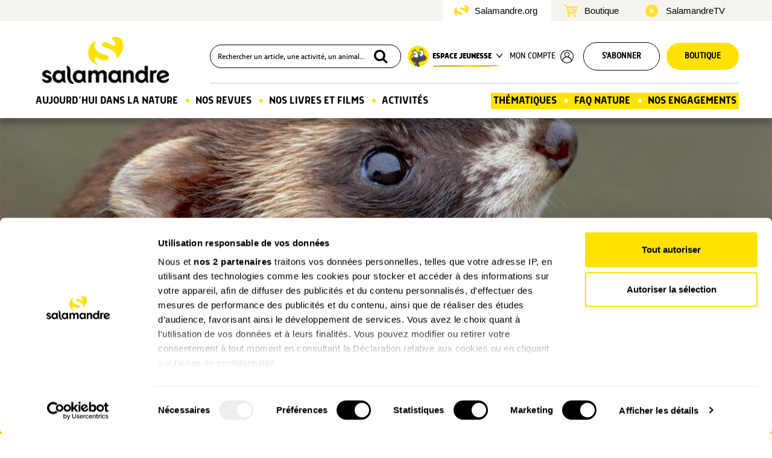

--- FILE ---
content_type: text/html; charset=UTF-8
request_url: https://www.salamandre.org/article/pourquoi-le-putois-est-il-mal-aime%e2%80%89/
body_size: 15989
content:
<!DOCTYPE html>
<html lang="fr-FR">
  <head>
    <meta charset="utf-8">
    <meta http-equiv="X-UA-Compatible" content="IE=edge">
    <meta name="viewport" content="width=device-width, initial-scale=1">
    <meta name="google-site-verification" content="aRGRCuffjbvUFDTyT2c975-RaImJCs2RWY3NI_axz0g" />
    <meta property="fb:pages" content="108555852500813" />
		<meta name="facebook-domain-verification" content="1yjdm3beuycoa813melqbdmse7kie4" />
		
    <title>Pourquoi le putois d&#039;Europe est-il si mal aimé ? - La Salamandre</title>

    <link rel="shortcut icon" href="https://www.salamandre.org/wp-content/themes/salamandre/../common/img/favicon.ico">
    <link rel="icon" type="image/png" href="https://www.salamandre.org/wp-content/themes/salamandre/../common/img/favicon.png">
    <link rel="preconnect" href="https://fonts.gstatic.com">
    <link rel="stylesheet" href="https://fonts.googleapis.com/css2?family=Domine:wght@700&family=PT+Serif:ital@0;1&display=swap" >
    <link rel="stylesheet" href="https://www.salamandre.org/wp-content/themes/salamandre/css/lightbox.min.css">
    <link rel="stylesheet" href="https://www.salamandre.org/wp-content/themes/salamandre/css/rater.css">
    <link rel="stylesheet" href="https://www.salamandre.org/wp-content/themes/salamandre/css/slick.css">
    <link rel="stylesheet" href="https://www.salamandre.org/wp-content/themes/salamandre/../common/css/bootstrap.min.css">
    <link rel="stylesheet" href="https://www.salamandre.org/wp-content/themes/salamandre/../common/css/fontello-embedded.css">
    <link rel="stylesheet" href="https://www.salamandre.org/wp-content/themes/salamandre/../common/css/skins/square/square.css">
    <link rel="stylesheet" href="https://www.salamandre.org/wp-content/themes/salamandre/../common/css/img-dotted.css">
    <link rel="stylesheet" href="https://www.salamandre.org/wp-content/themes/salamandre/css/da-gallery.css?v=17">
    <link rel="stylesheet" href="https://www.salamandre.org/wp-content/themes/salamandre/../common/css/search.css">
    <link rel="stylesheet" href="https://www.salamandre.org/wp-content/themes/salamandre/css/fonts.css">
    <link rel="stylesheet" href="https://www.salamandre.org/wp-content/themes/salamandre/css/article.css?v=17">
    <link rel="stylesheet" href="https://www.salamandre.org/wp-content/themes/salamandre/css/theme-v2.css?v=17">
    <link rel="stylesheet" href="https://www.salamandre.org/wp-content/themes/salamandre/css/page-compte.css?v=17">
    <link rel="stylesheet" href="https://www.salamandre.org/wp-content/themes/salamandre/css/page-kit-media.css?v=17">
    <link rel="stylesheet" href="https://www.salamandre.org/wp-content/themes/salamandre/css/page-julien.css?v=17">
    <link rel="stylesheet" href="https://www.salamandre.org/wp-content/themes/salamandre/css/page-tchat.css?v=17">
    <link rel="stylesheet" href="https://www.salamandre.org/wp-content/themes/salamandre/css/responsive.css?v=17">
    <link rel="stylesheet" href="https://www.salamandre.org/wp-content/themes/salamandre/../common/css/print.css">
    <link rel="stylesheet" href="https://www.salamandre.org/wp-content/themes/salamandre/css/jquery.flipster.min.css">

    <link rel="canonical" href="https://www.salamandre.org/article/pourquoi-le-putois-est-il-mal-aime%e2%80%89/">

    <meta property="og:locale" content="fr_FR" />
    <meta property="og:type" content="article" />
    <meta property="og:title" content="Pourquoi le putois est-il mal aimé ? - La Salamandre" />
    <meta property="og:description" content="Pierre Rigaux, naturaliste spécialiste des mammifères nous explique pourquoi le putois souffre d'une si mauvaise réputation." />
    <meta property="og:url" content="https://www.salamandre.org/article/pourquoi-le-putois-est-il-mal-aime%e2%80%89/" />
    <meta property="og:site_name" content="La Salamandre" />
    <meta property="og:image" content="https://master.salamandre.org/media/21807/le-masque-facial-du-putois-permet-848x500.jpg" />
    <meta property="og:image:width" content="848" />
    <meta property="og:image:height" content="500" />
    <meta property="fb:app_id" content="629975140495670" />
    <meta name="twitter:card" content="summary" />
    <meta name="twitter:title" content="Pourquoi le putois est-il mal aimé ? - La Salamandre" />
    <meta name="twitter:description" content="Pierre Rigaux, naturaliste spécialiste des mammifères nous explique pourquoi le putois souffre d'une si mauvaise réputation." />
<script>
window.dataLayer = window.dataLayer || [];
dataLayer = [{
  'typepage' : 'article',
  'pagename' : 'detail_article',
  'idclient' : '',
  'connexion' : '0'
}];
</script>
	
<script>(function(w,d,s,l,i){w[l]=w[l]||[];w[l].push({'gtm.start':
new Date().getTime(),event:'gtm.js'});var f=d.getElementsByTagName(s)[0],
j=d.createElement(s),dl=l!='dataLayer'?'&l='+l:'';j.async=true;j.src=
'https://www.googletagmanager.com/gtm.js?id='+i+dl;f.parentNode.insertBefore(j,f);
})(window,document,'script','dataLayer','GTM-WPGX43');</script>
<script id="CookiebotConfiguration" type="application/json" data-cookieconsent="ignore"> 
{ 
	"Frameworks": { 
    "IABTCF2": { 
      "AllowedVendors": [755], 
      "AllowedGoogleACVendors": [89] 
    } 
  } 
} 
</script>
<!-- This site is optimized with the Yoast SEO plugin v12.4 - https://yoast.com/wordpress/plugins/seo/ -->
<meta name="description" content="Pierre Rigaux, naturaliste spécialiste des mammifère nous explique pourquoi le putois souffre d&#039;une si mauvaise réputation."/>
<meta name="robots" content="max-snippet:-1, max-image-preview:large, max-video-preview:-1"/>
<script type='application/ld+json' class='yoast-schema-graph yoast-schema-graph--main'>{"@context":"https://schema.org","@graph":[{"@type":"WebSite","@id":"https://www.salamandre.org/#website","url":"https://www.salamandre.org/","name":"La Salamandre","potentialAction":{"@type":"SearchAction","target":"https://www.salamandre.org/?s={search_term_string}","query-input":"required name=search_term_string"}},{"@type":"WebPage","@id":"https://www.salamandre.org/article/pourquoi-le-putois-est-il-mal-aime%e2%80%89/#webpage","url":"https://www.salamandre.org/article/pourquoi-le-putois-est-il-mal-aime%e2%80%89/","inLanguage":"fr-FR","name":"Pourquoi le putois d&#039;Europe est-il si mal aim\u00e9 ? - La Salamandre","isPartOf":{"@id":"https://www.salamandre.org/#website"},"datePublished":"2018-07-31T06:00:43+00:00","dateModified":"2022-06-09T15:51:25+00:00","description":"Pierre Rigaux, naturaliste sp\u00e9cialiste des mammif\u00e8re nous explique pourquoi le putois souffre d'une si mauvaise r\u00e9putation."}]}</script>
<!-- / Yoast SEO plugin. -->

<link rel='stylesheet' id='mo_saml_admin_settings_style-css'  href='https://www.salamandre.org/wp-content/plugins/miniorange-saml-20-single-sign-on/includes/css/jquery.ui.css?ver=4.9.16' type='text/css' media='all' />
<script type='text/javascript' src='https://www.salamandre.org/wp-includes/js/jquery/jquery.js?ver=1.12.4'></script>
<script type='text/javascript' src='https://www.salamandre.org/wp-includes/js/jquery/jquery-migrate.min.js?ver=1.4.1'></script>
<script type='text/javascript' src='https://www.salamandre.org/wp-content/plugins/miniorange-saml-20-single-sign-on/includes/js/settings.js?ver=4.9.16'></script>
  </head>

  <body class="salamandre country-fr page-article">

	<noscript><iframe src="https://www.googletagmanager.com/ns.html?id=GTM-WPGX43" height="0" width="0" style="display:none;visibility:hidden"></iframe></noscript>


    <header class="page-article">
			<div class="header-intersite">
				<div class="container">
					<div class="row flex-row">
						<ul class="ulli-reset">
							<li class="salamandre active">
								<a href="">Salamandre.org</a>
							</li>
							<li class="boutique ">
								<a href="https://boutique.salamandre.org?utm_source=salamandre.org&utm_medium=autre&utm_content=&utm_campaign=backlinks">Boutique</a>
							</li>
							<li class="films">
								<a href="https://www.salamandre.tv/">SalamandreTV</a>
							</li>
						</ul>
					</div>
				</div>	
			</div>
			<div class="header-nav">
				<div class="container ">
          <div class="row hidden-xs hidden-sm flex-row">
            <div class="col-md-2 col-lg-3 flex-row main-logo">
							<a href="https://www.salamandre.org/" title="Salamandre - La revue des curieux de la nature">
								<img src="https://www.salamandre.org/wp-content/themes/salamandre/img/logo_2020@2x.png" width="800" height="158" srcset="https://www.salamandre.org/wp-content/themes/salamandre/img/logo_2020.png 1x, https://www.salamandre.org/wp-content/themes/salamandre/img/logo_2020@2x.png 2x" title="Salamandre - La revue des curieux de la nature" alt="">
							</a>
						</div>
				
          	<ul class="col-md-10 col-lg-9 flex-row ulli-reset header-top" id="header-top">

					<li class="search">
						
	<div id="search-box">
		<form action="https://www.salamandre.org/recherche/" method="get" id="search-box-form">
			<input id="search-box-input" name="q" placeholder="Rechercher un article, une activité, un animal..." style="width:320px">
			<button type="submit"><i class="icon-search"></i></button>
		</form>
	</div>					</li>

					<li class="dropdown jeunesse flex-row uppercase">
						<img src="https://www.salamandre.org/wp-content/themes/salamandre/img/picto-jeunesse@2x.png" width="35" height="35" srcset="https://www.salamandre.org/wp-content/themes/salamandre/img/picto-jeunesse.png 1x, https://www.salamandre.org/wp-content/themes/salamandre/img/picto-jeunesse@2x.png 2x" title="Espace Jeunesse" alt="" class="nolzl">
				
						<button class="dropdown-toggle uppercase" type="button" id="drop-jeunesse" data-toggle="dropdown" aria-haspopup="true" aria-expanded="true">
							Espace jeunesse
						<img src="https://www.salamandre.org/wp-content/themes/salamandre/img/arrow-down-black.png" width="10"  alt="" class="menu-arrow nolzl">
						<img src="https://www.salamandre.org/wp-content/themes/salamandre/img/line.png" width="107" height="3"  alt="" class="nolzl menu-line">
						</button>
						<div class="dropdown-menu row" aria-labelledby="drop-jeunesse">
									<section class="flex-column col-md-6">
										<img src="https://www.salamandre.org/wp-content/themes/salamandre/img/logo_ps@2x.png" width="120" srcset="https://www.salamandre.org/wp-content/themes/salamandre/img/logo_ps.png 1x, https://www.salamandre.org/wp-content/themes/salamandre/img/logo_ps@2x.png 2x" title="Petite Salamandre" alt="" />
										<ul class="ulli-reset">
											
	<li><a class="link" href="https://www.salamandre.org/petite-salamandre-la-salamandre/">Découvrir le magazine</a></li>
	<li><a class="link" href="https://www.salamandre.org/petite-salamandre-la-salamandre/web-petite-salamandre/">Les P’tits +Web</a></li>
	<li><a class="link" href="https://www.salamandre.org/petite-salamandre-la-salamandre/concours/">Concours de dessin</a></li>
	<li><a class="link" href="https://www.salamandre.org/petite-salamandre-la-salamandre/forum/">Pose ta question à Sam</a></li>
	<li><a class="link" href="https://www.salamandre.org/petite-salamandre-la-salamandre/ptites-activites-nature/">P’tites activités</a></li>
	<li><a class="link" href="https://www.salamandre.org/articles/?rubrique=podcast-histoires-nature">Podcast Histoires nature</a></li>										</ul>
									</section>
								<section class="flex-column col-md-6">
								<img src="https://www.salamandre.org/wp-content/themes/salamandre/img/logo_sj@2x.png" width="120" srcset="https://www.salamandre.org/wp-content/themes/salamandre/img/logo_sj.png 1x, https://www.salamandre.org/wp-content/themes/salamandre/img/logo_sj@2x.png 2x" title="Salamandre Junior" alt="" />
										<ul class="ulli-reset">
											
	<li><a class="link" href="https://www.salamandre.org/salamandre-junior-la-salamandre/">Découvrir le magazine</a></li>
	<li><a class="link" href="https://www.salamandre.org/salamandre-junior-la-salamandre/plus-web/">Les +Web</a></li>
	<li><a class="link" href="https://www.salamandre.org/salamandre-junior-la-salamandre/concours/">Concours de dessin</a></li>
	<li><a class="link" href="https://www.salamandre.org/salamandre-junior-la-salamandre/forum/">Pose ta question à Sam</a></li>
	<li><a class="link" href="https://www.salamandre.org/salamandre-junior-la-salamandre/defis/">Défis nature</a></li>
	<li><a class="link" href="/articles/?rubrique=ma-planete">Vidéos "Ma Planète"</a></li>
	<li><a class="link" href="/articles/?rubrique=podcast-sam">Podcast Sam et les<br>explorateurs du vivant</a></li>										</ul>
								</section>

						</div>
					</li>

														
										<li class="connect uppercase"><a href="https://www.salamandre.org/?option=saml_user_login&idp=SalamandreSSO&redirect_to=https://www.salamandre.org/article/pourquoi-le-putois-est-il-mal-aime%e2%80%89/">Mon compte</a>
						<img src="https://www.salamandre.org/wp-content/themes/salamandre/img/user-black.png" width="22" height="22"  alt="">
					</li>
															<li class="abo-btn uppercase"><a href="https://boutique.salamandre.org/nos-offres-d-abonnements.rub-2/?cle=7112-226&utm_source=salamandre.org&utm_medium=autre&utm_content=mea_droite&utm_campaign=backlinks" class="button button-white rounded button-style-1">S'abonner</a></li>
					<li class="boutique uppercase"><a href="https://boutique.salamandre.org/?cle=2775-227&utm_source=salamandre.org&utm_medium=autre&utm_content=&utm_campaign=backlinks" class="button button-yellow rounded button-style-1" title="Boutique La Salamandre">Boutique</a></li>

                </ul>
			</div>

            <div class="row hidden-xs hidden-sm">
              	<nav id="main-menu">	
					<ul class="ulli-reset flex-row" id="main-menu-menu">
								
		<li id="small-logo" >
			<a class="small-logo" href="https://www.salamandre.org/" title="Salamandre - La revue des curieux de la nature">
				<img src="https://www.salamandre.org/wp-content/themes/salamandre/img/logo-small.png" width="50" height="50" alt="logo utilisateur" title="Salamandre">
			</a>
		</li>
		
		<li class="home">
			<a href="#" class="local">Aujourd’hui dans la nature</a>
			<div class="more row">
				<ul class="ulli-reset submenu col-md-2">
					
	<li><a class="link" href="https://www.salamandre.org/articles/">Les derniers articles</a></li>
	<li><a class="link" href="https://www.salamandre.org/articles/?saison[]=hiver">Notre sélection de saison</a></li>
	<li><a class="link" href="https://www.salamandre.org/articles/?rubrique=histoires-images">Histoires d’images</a></li>
	<li><a class="link" href="https://www.salamandre.org/articles/?rubrique=son">Sons nature</a></li>
	<li><a class="link" href="https://www.salamandre.org/articles/?format[]=dossier">Grands dossiers</a></li>
	<li><a class="link" href="https://www.salamandre.org/articles/?rubrique=action-nature">Nos actions natures</a></li>
	<li><a class="link" href="https://www.salamandre.org/la-cle-des-champs/">La clé des chants &nbsp; <img src="https://www.salamandre.org/wp-content/themes/salamandre/img/logo-small.png" style="width:20px; vertical-align:text-bottom" alt="Page réservée aux abonnées"></a></li>
	<li><a class="link" href="https://www.salamandre.org/faq-sauvages/">FAQ Sauvages</li>
				</ul>
				<div class="submenu col-md-10">
				<section class="submenu-actu flex-row">
						<p class="main-menu-title">Notre actu</p>
						<img src="https://www.salamandre.org/wp-content/themes/salamandre/img/arrow-yellow.png" width="22" alt="">
						
	<a class="link" href="https://www.salamandre.org/articles/?rubrique=nos-nouveautes">Nouveautés</a>
	<a class="link" href="https://www.salamandre.org/articles/?rubrique=dernieres-revues">Nos dernières revues</a>
	<a class="link" href="https://www.salamandre.org/articles/?rubrique=coulisse">Nos coulisses</a>
					</section>
					<section class="submenu-series">
						<p class="main-menu-title">Nos séries</p>
						<ul class="ulli-reset row flex-row flex-wrap">
							
		<li class="col-md-2 col-lg-4 text-center">
			<a href="https://www.salamandre.org/articles/?rubrique=minute_nature" class="16_9 video">
				<img src="https://master.salamandre.org/media/22601/header-Site-Homepage-minutenature2026_mesange_Nitr_AdobeStock-271x180.jpg" alt="">
			</a>
			<a href="https://www.salamandre.org/articles/?rubrique=minute_nature">
			<p class="rubrique-title">La Minute Nature</p></a>
		</li>
		<li class="col-md-2 col-lg-4 text-center">
			<a href="https://www.salamandre.org/articles/?rubrique=ceci-nest-pas" class="16_9 video">
				<img src="https://master.salamandre.org/media/22205/AdobeStock_280779271-271x180.jpeg" alt="">
			</a>
			<a href="https://www.salamandre.org/articles/?rubrique=ceci-nest-pas">
			<p class="rubrique-title">Ceci n’est pas</p></a>
		</li>
		<li class="col-md-2 col-lg-4 text-center">
			<a href="https://www.salamandre.org/articles/?rubrique=podcast-histoires-images" class="16_9 audio">
				<img src="https://master.salamandre.org/media/22310/ImageUneSite_Podcast_OK18v218-271x180.jpg" alt="">
			</a>
			<a href="https://www.salamandre.org/articles/?rubrique=podcast-histoires-images">
			<p class="rubrique-title">Podcast - Histoires d’images</p></a>
		</li>
		<li class="col-md-2 col-lg-4 text-center">
			<a href="https://www.salamandre.org/articles/?rubrique=ma-planete" class="16_9">
				<img src="https://master.salamandre.org/media/22511/08-09-energies-illustration-3-271x180.jpg" alt="">
			</a>
			<a href="https://www.salamandre.org/articles/?rubrique=ma-planete">
			<p class="rubrique-title">Ma planète</p></a>
		</li>
		<li class="col-md-2 col-lg-4 text-center">
			<a href="https://www.salamandre.org/articles/?rubrique=podcast-sam" class="16_9 audio">
				<img src="https://master.salamandre.org/media/22601/PODEXPLO-newletter-episode-5-271x180.jpg" alt="">
			</a>
			<a href="https://www.salamandre.org/articles/?rubrique=podcast-sam">
			<p class="rubrique-title">Podcast - Sam et les explorateurs du vivant</p></a>
		</li>
		<li class="col-md-2 col-lg-4 text-center">
			<a href="https://www.salamandre.org/articles/?rubrique=podcast-histoires-nature" class="16_9 audio">
				<img src="https://master.salamandre.org/media/22511/podcast-2-histoires-nature-de-la-petite-salamandre-lantre-du-hibou-271x180.jpg" alt="">
			</a>
			<a href="https://www.salamandre.org/articles/?rubrique=podcast-histoires-nature">
			<p class="rubrique-title">Podcast - Histoires nature</p></a>
		</li>
						</ul>
					</section>
					
				</div>
		  </div>
		</li>
		<li class="revues point">
		  <a href="#" class="local">Nos Revues</a>
		  <div class="more row"> 	  	
				
		<div class="submenu col-md-4">
			<div class="mag-item flex-column">
				<a href="https://www.salamandre.org/revue-salamandre/" class="mag-image">
					<div class="back-img-container" style="background-image : url('https://master.salamandre.org/media/22512/Couv_291_HD_600px-350x495.png')">
						
					</div>
				</a>
				<ul class="ulli-reset">
					
	<li><a class="link" href="https://www.salamandre.org/revue-salamandre/">Découvrir la revue</a></li>
	<li><a class="link" href="https://www.salamandre.org/archives/nos-sommaires/">Tous nos numéros</a></li>
	<li><a class="link" href="https://www.salamandre.org/articles/?format[]=dossier">Grands dossiers</a></li>
				</ul>
				<div class="mag-infos flex-column">
					<a class="button mag-button rounded button-yellow button-style-1" href="https://boutique.salamandre.org/abonnements-salamandrepdt-862.pdt-862/?cle=3676-228&utm_source=salamandre.org&utm_medium=autre&utm_content=mea_droite&utm_campaign=backlinks">
						S’abonner<span>A partir de 39€ / an</span>
					</a>
					<p class="rubrique-title">Plongez au coeur d'une nature insolite près de chez vous</p>
				</div>
			</div>
		</div>
		<div class="submenu col-md-4">
			<div class="mag-item flex-column">
				<a href="https://www.salamandre.org/salamandre-junior-la-salamandre/" class="mag-image">
					<div class="back-img-container" style="background-image : url('https://master.salamandre.org/media/22512/SAJ163_Couv_ABO-350x467.jpg')">
						<span class="label label-2 flex-column">8-12<br>ans</span>
					</div>
				</a>
				<ul class="ulli-reset">
					
	<li><a class="link" href="https://www.salamandre.org/salamandre-junior-la-salamandre/">Découvrir le magazine</a></li>
	<li><a class="link" href="https://www.salamandre.org/salamandre-junior-la-salamandre/plus-web/">Les +Web</a></li>
	<li><a class="link" href="https://www.salamandre.org/salamandre-junior-la-salamandre/concours/">Concours de dessin</a></li>
	<li><a class="link" href="https://www.salamandre.org/salamandre-junior-la-salamandre/forum/">Pose ta question à Sam</a></li>
	<li><a class="link" href="https://www.salamandre.org/salamandre-junior-la-salamandre/defis/">Défis nature</a></li>
	<li><a class="link" href="/articles/?rubrique=ma-planete">Vidéos "Ma Planète"</a></li>
	<li><a class="link" href="/articles/?rubrique=podcast-sam">Podcast Sam et les<br>explorateurs du vivant</a></li>
				</ul>
				<div class="mag-infos flex-column">
					<a class="button mag-button rounded button-yellow button-style-1" href="https://boutique.salamandre.org/abonnements-salamandre-junior.pdt-864/?cle=3676-228&utm_source=salamandre.org&utm_medium=autre&utm_content=mea_droite&utm_campaign=backlinks">
						S’abonner<span>A partir de 29€ / an</span>
					</a>
					<p class="rubrique-title">Donnez envie aux enfants d'explorer et de protéger la nature</p>
				</div>
			</div>
		</div>
		<div class="submenu col-md-4">
			<div class="mag-item flex-column">
				<a href="https://www.salamandre.org/petite-salamandre-la-salamandre/" class="mag-image">
					<div class="back-img-container" style="background-image : url('https://master.salamandre.org/media/22512/PSA63_Couv_ABO_-350x400.jpg')">
						<span class="label label-1 flex-column">4-7<br>ans</span>
					</div>
				</a>
				<ul class="ulli-reset">
					
	<li><a class="link" href="https://www.salamandre.org/petite-salamandre-la-salamandre/">Découvrir le magazine</a></li>
	<li><a class="link" href="https://www.salamandre.org/petite-salamandre-la-salamandre/web-petite-salamandre/">Les P’tits +Web</a></li>
	<li><a class="link" href="https://www.salamandre.org/petite-salamandre-la-salamandre/concours/">Concours de dessin</a></li>
	<li><a class="link" href="https://www.salamandre.org/petite-salamandre-la-salamandre/forum/">Pose ta question à Sam</a></li>
	<li><a class="link" href="https://www.salamandre.org/petite-salamandre-la-salamandre/ptites-activites-nature/">P’tites activités</a></li>
	<li><a class="link" href="https://www.salamandre.org/articles/?rubrique=podcast-histoires-nature">Podcast Histoires nature</a></li>
				</ul>
				<div class="mag-infos flex-column">
					<a class="button mag-button rounded button-yellow button-style-1" href="https://boutique.salamandre.org/abonnement-petite-salamandre-4-7-anspdt-866.pdt-866/?cle=3676-228&utm_source=salamandre.org&utm_medium=autre&utm_content=mea_droite&utm_campaign=backlinks">
						S’abonner<span>A partir de 29€ / an</span>
					</a>
					<p class="rubrique-title">Faites découvrir aux petits la nature de manière ludique</p>
				</div>
			</div>
		</div>
			</div>
		</li>

		<li class="produits point">
		<a href="#">Nos Livres et films</a>
		<div class="more row">
			<div class=" col-md-6 flex-column">
				<div class="d-flex flex-row">
					<div class="submenu col-md-6 flex-column">
						<a href="https://www.salamandre.org/nos-livres/">
							<img src="https://www.salamandre.org/wp-content/themes/salamandre/img/menu_livres.jpg" alt="">
						</a>			  
						<a href="https://www.salamandre.org/nos-livres/" class="link text-center">
							Découvrez tous nos livres
						</a>
					</div>
					<div class="submenu col-md-6 flex-column">
						<a href="https://www.salamandre.org/nos-films/" >
							<img src="https://www.salamandre.org/wp-content/themes/salamandre/img/menu_films.jpg" alt="">
						</a> 
						<a href="https://www.salamandre.org/nos-films/" class="link text-center">
							Découvrez tous nos films
						</a>
					</div>
			  	</div>
			  	<div class="d-none d-md-flex col-12 sal-tv-link ">
				 	<a href="https://www.salamandre.tv/">
				  	<img class="img-responsive" src="https://www.salamandre.org/wp-content/themes/salamandre/img/saltv.jpg" width="100%" alt="lien salamandre tv">
				  </a>
				</div>
			</div>
			  <div class="submenu col-md-6 flex-column">
				  <p class="main-menu-title">Les dernières nouveautés</p>
				  <div class="row flex-row">
					  <div class="col-md-4">
	<div class="product-item flex-column small">
		<a href="https://boutique.salamandre.org/une-vie-pour-la-nature.pdt-1526/?cle=4327-415&utm_source=salamandre.org&utm_medium=autre&utm_content=mea_droite&utm_campaign=backlinks" class="product-image">
			
			<img loading="lazy" src="https://boutique.salamandre.org/images/une-vie-pour-la-nature_686bc683cd7b3.png" alt="">
		</a>
		<div class="product-infos flex-column">
			<p class="product-title">Une vie pour la nature</p>
			
			<p class="product-price">19.90<span>&nbsp;€</span></p>
			
			<div class="product-buttons">
				<a href="https://boutique.salamandre.org/une-vie-pour-la-nature.pdt-1526/?cle=4327-415&utm_source=salamandre.org&utm_medium=autre&utm_content=mea_droite&utm_campaign=backlinks" class="button rounded button-yellow button-arrow button-style-1">Commander</a>
				
			</div>
		</div>
	</div></div>
					  <div class="col-md-4">
	<div class="product-item flex-column small">
		<a href="https://boutique.salamandre.org/nature-de-science-fiction.pdt-1558/?cle=4327-415&utm_source=salamandre.org&utm_medium=autre&utm_content=mea_droite&utm_campaign=backlinks" class="product-image">
			
			<img loading="lazy" src="https://boutique.salamandre.org/images/nature-de-science-fiction_68a7209d89786.png" alt="">
		</a>
		<div class="product-infos flex-column">
			<p class="product-title">Nature de science-fiction</p>
			
			<p class="product-price">19.00<span>&nbsp;€</span></p>
			
			<div class="product-buttons">
				<a href="https://boutique.salamandre.org/nature-de-science-fiction.pdt-1558/?cle=4327-415&utm_source=salamandre.org&utm_medium=autre&utm_content=mea_droite&utm_campaign=backlinks" class="button rounded button-yellow button-arrow button-style-1">Commander</a>
				
			</div>
		</div>
	</div></div>
					  <div class="col-md-4">
	<div class="product-item flex-column small">
		<a href="https://boutique.salamandre.org/le-guide-nature-en-foret-3e-edition.pdt-1557/?cle=4327-415&utm_source=salamandre.org&utm_medium=autre&utm_content=mea_droite&utm_campaign=backlinks" class="product-image">
			
			<img loading="lazy" src="https://boutique.salamandre.org/images/le-guide-nature-en-forêt-3e-édition_68c2949c23439.png" alt="">
		</a>
		<div class="product-infos flex-column">
			<p class="product-title">Le guide nature En forêt &#8211; 3e édition</p>
			
			<p class="product-price">19.90<span>&nbsp;€</span></p>
			
			<div class="product-buttons">
				<a href="https://boutique.salamandre.org/le-guide-nature-en-foret-3e-edition.pdt-1557/?cle=4327-415&utm_source=salamandre.org&utm_medium=autre&utm_content=mea_droite&utm_campaign=backlinks" class="button rounded button-yellow button-arrow button-style-1">Commander</a>
				
			</div>
		</div>
	</div></div>
				  </div>	
			  </div>
		  </div>
	  </li>
		
	
	
		<li class="-activites point nosubmenu">
		  <a href="https://www.salamandre.org/activites-nature/" class="local">Activités</a>
		</li>
	
		<li class="thematiques">
		  <a href="#" class="local">Thématiques</a>
		  <div class="more row">
		  	<ul class="ulli-reset submenu col-md-3"><li class="flex-row"><img src="https://www.salamandre.org/wp-content/themes/salamandre/img/picto-mammifere.png" width="30" alt=""><a class="link" href="https://www.salamandre.org/articles/?animal[]=mammifere">Mammifères</a></li><li class="flex-row"><img src="https://www.salamandre.org/wp-content/themes/salamandre/img/picto-oiseau.png" width="30" alt=""><a class="link" href="https://www.salamandre.org/articles/?animal[]=oiseau">Oiseaux</a></li><li class="flex-row"><img src="https://www.salamandre.org/wp-content/themes/salamandre/img/picto-reptile.png" width="30" alt=""><a class="link" href="https://www.salamandre.org/articles/?animal[]=reptile">Reptiles</a></li><li class="flex-row"><img src="https://www.salamandre.org/wp-content/themes/salamandre/img/picto-amphibien.png" width="30" alt=""><a class="link" href="https://www.salamandre.org/articles/?animal[]=amphibien">Amphibiens</a></li><li class="flex-row"><img src="https://www.salamandre.org/wp-content/themes/salamandre/img/picto-poisson.png" width="30" alt=""><a class="link" href="https://www.salamandre.org/articles/?animal[]=poisson">Poissons</a></li><li class="flex-row"><img src="https://www.salamandre.org/wp-content/themes/salamandre/img/picto-insecte.png" width="30" alt=""><a class="link" href="https://www.salamandre.org/articles/?animal[]=insecte">Insectes</a></li><li class="flex-row"><img src="https://www.salamandre.org/wp-content/themes/salamandre/img/picto-autres-animaux.png" width="30" alt=""><a class="link" href="https://www.salamandre.org/articles/?animal[]=autres-animaux">Autres animaux</a></li></ul><ul class="ulli-reset submenu col-md-3"><li class="flex-row"><img src="https://www.salamandre.org/wp-content/themes/salamandre/img/picto-arbre.png" width="30" alt=""><a class="link" href="https://www.salamandre.org/articles/?vegetal[]=arbre">Arbres</a></li><li class="flex-row"><img src="https://www.salamandre.org/wp-content/themes/salamandre/img/picto-plante.png" width="30" alt=""><a class="link" href="https://www.salamandre.org/articles/?vegetal[]=plante">Plantes</a></li><li class="flex-row"><img src="https://www.salamandre.org/wp-content/themes/salamandre/img/picto-champignon.png" width="30" alt=""><a class="link" href="https://www.salamandre.org/articles/?vegetal[]=champignon">Champignons</a></li>
			<li class="flex-row">&nbsp;</li>
			<li class="flex-row">
				<img src="https://www.salamandre.org/wp-content/themes/salamandre/img/picto-insolite.png" width="30" alt="">
				<a class="link" href="https://www.salamandre.org/articles/?tag_famille=insolite">Insolite</a>
			</li>
			<li class="flex-row">
				<img src="https://www.salamandre.org/wp-content/themes/salamandre/img/picto-ecologie.png" width="30" alt="">
				<a class="link" href="https://www.salamandre.org/articles/?rubrique=ecologie">Écologie</a>
			</li></ul><ul class="ulli-reset submenu col-md-3"><li class="flex-row"><img src="https://www.salamandre.org/wp-content/themes/salamandre/img/picto-jardin.png" width="30" alt=""><a class="link" href="https://www.salamandre.org/articles/?lieu[]=jardin">Jardin</a></li><li class="flex-row"><img src="https://www.salamandre.org/wp-content/themes/salamandre/img/picto-foret.png" width="30" alt=""><a class="link" href="https://www.salamandre.org/articles/?lieu[]=foret">Forêt</a></li><li class="flex-row"><img src="https://www.salamandre.org/wp-content/themes/salamandre/img/picto-campagne.png" width="30" alt=""><a class="link" href="https://www.salamandre.org/articles/?lieu[]=campagne">Campagne</a></li><li class="flex-row"><img src="https://www.salamandre.org/wp-content/themes/salamandre/img/picto-bord-eau.png" width="30" alt=""><a class="link" href="https://www.salamandre.org/articles/?lieu[]=bord-eau">Bord de l’eau</a></li><li class="flex-row"><img src="https://www.salamandre.org/wp-content/themes/salamandre/img/picto-mer.png" width="30" alt=""><a class="link" href="https://www.salamandre.org/articles/?lieu[]=mer">Mer</a></li><li class="flex-row"><img src="https://www.salamandre.org/wp-content/themes/salamandre/img/picto-montagne.png" width="30" alt=""><a class="link" href="https://www.salamandre.org/articles/?lieu[]=montagne">Montagne</a></li><li class="flex-row"><img src="https://www.salamandre.org/wp-content/themes/salamandre/img/picto-ville.png" width="30" alt=""><a class="link" href="https://www.salamandre.org/articles/?lieu[]=ville">Ville</a></li></ul>

				<div class=" submenu dossiers col-md-3">
				<p class="main-menu-title">Derniers grands dossiers</p>
					<ul class="ulli-reset">
						
		<li class="row flex-row">
			<div class="thumb img-container col-md-3">
				<img src="https://master.salamandre.org/media/22511/194A1354_INTROJean-Philippe_Paul-150x150.png" alt="" width="64" height="50">
			</div>
		<a class="link col-md-9" href="https://www.salamandre.org/dossier/bestiaire-des-cavernes/">Bestiaire des cavernes</a>
		</li>
		<li class="row flex-row">
			<div class="thumb img-container col-md-3">
				<img src="https://master.salamandre.org/media/22509/DSC00233_CMYK-150x150.png" alt="" width="64" height="50">
			</div>
		<a class="link col-md-9" href="https://www.salamandre.org/dossier/le-vent-se-leve/">Le vent se lève</a>
		</li>
		<li class="row flex-row">
			<div class="thumb img-container col-md-3">
				<img src="https://master.salamandre.org/media/22510/-Ph-Moes_003_XL-e1760694838759-150x150.jpg" alt="" width="64" height="50">
			</div>
		<a class="link col-md-9" href="https://www.salamandre.org/dossier/cerf-cors-et-brame/">Le cerf, cors et brame</a>
		</li>
		<li class="row flex-row">
			<div class="thumb img-container col-md-3">
				<img src="https://master.salamandre.org/media/22504/7200092_CMYK_L-150x150.png" alt="" width="64" height="50">
			</div>
		<a class="link col-md-9" href="https://www.salamandre.org/dossier/huit-pieds-sous-les-mers/">Huit pieds sous les mers</a>
		</li>
		<li class="row flex-row">
			<div class="thumb img-container col-md-3">
				<img src="https://master.salamandre.org/media/22503/Epipactis_leptochila_6200-6238-150x150.png" alt="" width="64" height="50">
			</div>
		<a class="link col-md-9" href="https://www.salamandre.org/dossier/amours-dorchidees/">Amours d&rsquo;orchidées</a>
		</li><li class="row flex-row"><a class="link" href="https://www.salamandre.org/articles/?format[]=dossier">Tous nos grands dossiers</a></li>
					</ul>
				</div>
		  </div>
		</li>
	
		<li class="conseils point nosubmenu">
			<a href="https://www.salamandre.org/articles/?rubrique=faq_nature" class="local">FAQ nature</a>
	  </li>
	
		<li class="engagements point nosubmenu">
		  <a href="https://www.salamandre.org/nos-engagements/">Nos engagements</a>
		</li>					</ul>
					<div class="clearfix"></div>
				</nav>
			</div>
			
      		<ul class="row hidden-md hidden-lg flex-row ulli-reset header-top" id="header-top-mobile" >
                <li class="button navbar-toggle"  data-target="#menu-mobile" id="btn-menu-mobile"></li>
				
			
				<li class="col-xs-4 flex-row main-logo">
                    <a href="https://www.salamandre.org/" title="Salamandre - La revue des curieux de la nature">
                    <img src="https://www.salamandre.org/wp-content/themes/salamandre/img/logo_2020@2x.png" width="800" height="158" srcset="https://www.salamandre.org/wp-content/themes/salamandre/img/logo_2020.png 1x, https://www.salamandre.org/wp-content/themes/salamandre/img/logo_2020@2x.png 2x" title="Salamandre - La revue des curieux de la nature" alt="">
					</a>
				</li>
								<li class="connect"><a href="https://www.salamandre.org/?option=saml_user_login&idp=SalamandreSSO&redirect_to=https://www.salamandre.org/article/pourquoi-le-putois-est-il-mal-aime%e2%80%89/"><img src="https://www.salamandre.org/wp-content/themes/salamandre/img/user-black.png" width="22" height="22"  alt="picto utilisateur"></a></li>
								<li class="abo-btn"><a href="https://boutique.salamandre.org/nos-offres-d-abonnements.rub-2/?cle=7112-226&utm_source=salamandre.org&utm_medium=autre&utm_content=mea_droite&utm_campaign=backlinks" class="button button-yellow rounded ">S'abonner</a></li>
			</ul>

			<div class="row hidden-md hidden-lg ulli-reset">
				<div class="search search-mobile">
						
	<div id="search-box">
		<form action="https://www.salamandre.org/recherche/" method="get" id="search-box-form">
			<input id="search-box-input" name="q" placeholder="Rechercher un article, une activité, un animal..." style="width:320px">
			<button type="submit"><i class="icon-search"></i></button>
		</form>
	</div>				</div>
			</div>

			


		</div>
		</div>
    
    </header>
	<div class="container hidden" id="menu-mobile">
				
		<div class="row">
			<div id="menu-mobile-header" class="row">
			<div class="col-xs-12 flex-row boutique">
				<a href="https://boutique.salamandre.org/?cle=2775-227&utm_source=salamandre.org&utm_medium=autre&utm_content=&utm_campaign=backlinks" class="button button-yellow rounded button-style-1" title="Boutique La Salamandre">Boutique</a>
			</div>
				<div class="col-xs-12 flex-row jeunesse">
					<img src="https://www.salamandre.org/wp-content/themes/salamandre/img/picto-jeunesse@2x.png" width="35" height="35" srcset="https://www.salamandre.org/wp-content/themes/salamandre/img/picto-jeunesse.png 1x, https://www.salamandre.org/wp-content/themes/salamandre/img/picto-jeunesse@2x.png 2x" title="Salamandre - La revue des curieux de la nature" alt="">
					<button class="dropdown-toggle uppercase" type="button" id="drop-jeunesse" data-toggle="dropdown" aria-haspopup="true" aria-expanded="false">
						Espace jeunesse
						<img class="menu-arrow" src="https://www.salamandre.org/wp-content/themes/salamandre/img/arrow-down-black.png" width="10" alt="">
						<img class="menu-line" src="https://www.salamandre.org/wp-content/themes/salamandre/img/line.png" width="107" height="3" alt="">
					</button>
					<div class="dropdown-menu">
						<section class="flex-column col-xs-12">
							<img src="https://www.salamandre.org/wp-content/themes/salamandre/img/logo_ps@2x.png" width="120" srcset="https://www.salamandre.org/wp-content/themes/salamandre/img/logo_ps.png 1x, https://www.salamandre.org/wp-content/themes/salamandre/img/logo_ps@2x.png 2x" title="Petite Salamandre" alt="">
							<ul class="ulli-reset">
								
	<li><a href="https://www.salamandre.org/petite-salamandre-la-salamandre/">Découvrir le magazine</a></li>
	<li><a href="https://www.salamandre.org/petite-salamandre-la-salamandre/web-petite-salamandre/">Les P’tits +Web</a></li>
	<li><a href="https://www.salamandre.org/petite-salamandre-la-salamandre/concours/">Concours de dessin</a></li>
	<li><a href="https://www.salamandre.org/petite-salamandre-la-salamandre/forum/">Pose ta question à Sam</a></li>
	<li><a href="https://www.salamandre.org/petite-salamandre-la-salamandre/ptites-activites-nature/">P’tites activités</a></li>
	<li><a href="https://www.salamandre.org/articles/?rubrique=podcast-histoires-nature">Podcast Histoires nature</a></li>
							</ul>
						</section>
						<section class="flex-column  col-xs-12">
							<img src="https://www.salamandre.org/wp-content/themes/salamandre/img/logo_sj@2x.png" width="120" srcset="https://www.salamandre.org/wp-content/themes/salamandre/img/logo_sj.png 1x, https://www.salamandre.org/wp-content/themes/salamandre/img/logo_sj@2x.png 2x" title="Salamandre Junior" alt="">
							<ul class="ulli-reset">
								
	<li><a href="https://www.salamandre.org/salamandre-junior-la-salamandre/">Découvrir le magazine</a></li>
	<li><a href="https://www.salamandre.org/salamandre-junior-la-salamandre/plus-web/">Les +Web</a></li>
	<li><a href="https://www.salamandre.org/salamandre-junior-la-salamandre/concours/">Concours de dessin</a></li>
	<li><a href="https://www.salamandre.org/salamandre-junior-la-salamandre/forum/">Pose ta question à Sam</a></li>
	<li><a href="https://www.salamandre.org/salamandre-junior-la-salamandre/defis/">Défis nature</a></li>
	<li><a href="/articles/?rubrique=ma-planete">Vidéos "Ma Planète"</a></li>
	<li><a href="/articles/?rubrique=podcast-sam">Podcast Sam et les<br>explorateurs du vivant</a></li>
							</ul>
						</section>
					</div>
				</div>
				
			</div>
			<nav id="menu-mobile-content" >
			
				
				<div class="content-col content-left">
					<ul class="ulli-reset">
						<li><a class="has-submenu border-blue" data-submenu="sub-1" href="#">Aujourd’hui dans la nature</a></li>
						<li><a class="has-submenu border-yellow" data-submenu="sub-5" href="#">Nos revues</a></li>
						<li><a class="has-submenu border-yellow" data-submenu="sub-6" href="#">Nos livres et films</a></li>
						<li><a class="nsubmenu border-blue" href="https://www.salamandre.org/activites-nature/">Activités</a></li>
						<li><a class="has-submenu border-blue" data-submenu="sub-2" href="#">Thématiques</a></li>
						<li><a class="nsubmenu border-blue" href="https://www.salamandre.org/articles/?rubrique=faq_nature">FAQ nature</a></li>
						<li><a class="nosubmenu border-yellow" href="https://www.salamandre.org/nos-engagements/">Nos engagements</a></li>
					</ul>
				</div>
			
				
				<div class="content-col content-right">
					<button id="submenu-back" class="button">
						<img src="https://www.salamandre.org/wp-content/themes/salamandre/img/arrow-yellow.png" width="13" height="6" alt="">
						<span>Retour au menu</span>
					</button>
			
					<!-- submenu home -->
					<ul id="sub-1" class="home ulli-reset hidden submenu">
						
	<li><a class="link" href="https://www.salamandre.org/articles/">Les derniers articles</a></li>
	<li><a class="link" href="https://www.salamandre.org/articles/?saison[]=hiver">Notre sélection de saison</a></li>
	<li><a class="link" href="https://www.salamandre.org/articles/?rubrique=histoires-images">Histoires d’images</a></li>
	<li><a class="link" href="https://www.salamandre.org/articles/?rubrique=son">Sons nature</a></li>
	<li><a class="link" href="https://www.salamandre.org/articles/?format[]=dossier">Grands dossiers</a></li>
	<li><a class="link" href="https://www.salamandre.org/articles/?rubrique=action-nature">Nos actions natures</a></li>
	<li><a class="link" href="https://www.salamandre.org/la-cle-des-champs/">La clé des chants &nbsp; <img src="https://www.salamandre.org/wp-content/themes/salamandre/img/logo-small.png" style="width:20px; vertical-align:text-bottom" alt="Page réservée aux abonnées"></a></li>
	<li><a class="link" href="https://www.salamandre.org/faq-sauvages/">FAQ Sauvages</li>
						
	<li><a class="link" href="https://www.salamandre.org/articles/?rubrique=nos-nouveautes">Nouveautés</a></li>
	<li><a class="link" href="https://www.salamandre.org/articles/?rubrique=dernieres-revues">Nos dernières revues</a></li>
	<li><a class="link" href="https://www.salamandre.org/articles/?rubrique=coulisse">Nos coulisses</a></li>
						<li>
							<section>
								<p class="main-menu-title">Nos séries</p>
								<ul class="ulli-reset row flex-column">
									
		<li>
			<a href="https://www.salamandre.org/articles/?rubrique=minute_nature" class="row flex-row">
				<div class="video col-xs-4">
					<img src="https://master.salamandre.org/media/22601/header-Site-Homepage-minutenature2026_mesange_Nitr_AdobeStock-271x180.jpg" alt="">
				</div>
				<span class="rubrique-title col-xs-8">La Minute Nature</span>
			</a>
		</li>
		<li>
			<a href="https://www.salamandre.org/articles/?rubrique=ceci-nest-pas" class="row flex-row">
				<div class="video col-xs-4">
					<img src="https://master.salamandre.org/media/22205/AdobeStock_280779271-271x180.jpeg" alt="">
				</div>
				<span class="rubrique-title col-xs-8">Ceci n’est pas</span>
			</a>
		</li>
		<li>
			<a href="https://www.salamandre.org/articles/?rubrique=podcast-histoires-images" class="row flex-row">
				<div class="video col-xs-4">
					<img src="https://master.salamandre.org/media/22310/ImageUneSite_Podcast_OK18v218-271x180.jpg" alt="">
				</div>
				<span class="rubrique-title col-xs-8">Podcast - Histoires d’images</span>
			</a>
		</li>
		<li>
			<a href="https://www.salamandre.org/articles/?rubrique=ma-planete" class="row flex-row">
				<div class="video col-xs-4">
					<img src="https://master.salamandre.org/media/22511/08-09-energies-illustration-3-271x180.jpg" alt="">
				</div>
				<span class="rubrique-title col-xs-8">Ma planète</span>
			</a>
		</li>
		<li>
			<a href="https://www.salamandre.org/articles/?rubrique=podcast-sam" class="row flex-row">
				<div class="video col-xs-4">
					<img src="https://master.salamandre.org/media/22601/PODEXPLO-newletter-episode-5-271x180.jpg" alt="">
				</div>
				<span class="rubrique-title col-xs-8">Podcast - Sam et les explorateurs du vivant</span>
			</a>
		</li>
		<li>
			<a href="https://www.salamandre.org/articles/?rubrique=podcast-histoires-nature" class="row flex-row">
				<div class="video col-xs-4">
					<img src="https://master.salamandre.org/media/22511/podcast-2-histoires-nature-de-la-petite-salamandre-lantre-du-hibou-271x180.jpg" alt="">
				</div>
				<span class="rubrique-title col-xs-8">Podcast - Histoires nature</span>
			</a>
		</li>
								</ul>
							</section>
						</li>
						
					</ul>
					
					<!-- submenu thématiques -->
					<ul id="sub-2" class="thematiques ulli-reset hidden submenu">
						<li class="flex-row"><a class="link" href="https://www.salamandre.org/articles/?animal[]=mammifere"><img src="https://www.salamandre.org/wp-content/themes/salamandre/img/picto-mammifere.png" width="30" alt=""><span>Mammifères</span></a></li><li class="flex-row"><a class="link" href="https://www.salamandre.org/articles/?animal[]=oiseau"><img src="https://www.salamandre.org/wp-content/themes/salamandre/img/picto-oiseau.png" width="30" alt=""><span>Oiseaux</span></a></li><li class="flex-row"><a class="link" href="https://www.salamandre.org/articles/?animal[]=reptile"><img src="https://www.salamandre.org/wp-content/themes/salamandre/img/picto-reptile.png" width="30" alt=""><span>Reptiles</span></a></li><li class="flex-row"><a class="link" href="https://www.salamandre.org/articles/?animal[]=amphibien"><img src="https://www.salamandre.org/wp-content/themes/salamandre/img/picto-amphibien.png" width="30" alt=""><span>Amphibiens</span></a></li><li class="flex-row"><a class="link" href="https://www.salamandre.org/articles/?animal[]=poisson"><img src="https://www.salamandre.org/wp-content/themes/salamandre/img/picto-poisson.png" width="30" alt=""><span>Poissons</span></a></li><li class="flex-row"><a class="link" href="https://www.salamandre.org/articles/?animal[]=insecte"><img src="https://www.salamandre.org/wp-content/themes/salamandre/img/picto-insecte.png" width="30" alt=""><span>Insectes</span></a></li><li class="flex-row"><a class="link" href="https://www.salamandre.org/articles/?animal[]=autres-animaux"><img src="https://www.salamandre.org/wp-content/themes/salamandre/img/picto-autres-animaux.png" width="30" alt=""><span>Autres animaux</span></a></li><li class="flex-row"><a class="link" href="https://www.salamandre.org/articles/?vegetal[]=arbre"><img src="https://www.salamandre.org/wp-content/themes/salamandre/img/picto-arbre.png" width="30" alt=""><span>Arbres</span></a></li><li class="flex-row"><a class="link" href="https://www.salamandre.org/articles/?vegetal[]=plante"><img src="https://www.salamandre.org/wp-content/themes/salamandre/img/picto-plante.png" width="30" alt=""><span>Plantes</span></a></li><li class="flex-row"><a class="link" href="https://www.salamandre.org/articles/?vegetal[]=champignon"><img src="https://www.salamandre.org/wp-content/themes/salamandre/img/picto-champignon.png" width="30" alt=""><span>Champignons</span></a></li>
			<li class="flex-row"><a class="link" href="https://www.salamandre.org/articles/?tag_famille=insolite"><img src="https://www.salamandre.org/wp-content/themes/salamandre/img/picto-insolite.png" width="30" alt=""><span>Insolite</span></a></li>
			<li class="flex-row"><a class="link" href="https://www.salamandre.org/articles/?rubrique=ecologie"><img src="https://www.salamandre.org/wp-content/themes/salamandre/img/picto-ecologie.png" width="30" alt=""><span>Écologie</span></a></li><li class="flex-row"><a class="link" href="https://www.salamandre.org/articles/?lieu[]=jardin"><img src="https://www.salamandre.org/wp-content/themes/salamandre/img/picto-jardin.png" width="30" alt=""><span>Jardin</span></a></li><li class="flex-row"><a class="link" href="https://www.salamandre.org/articles/?lieu[]=foret"><img src="https://www.salamandre.org/wp-content/themes/salamandre/img/picto-foret.png" width="30" alt=""><span>Forêt</span></a></li><li class="flex-row"><a class="link" href="https://www.salamandre.org/articles/?lieu[]=campagne"><img src="https://www.salamandre.org/wp-content/themes/salamandre/img/picto-campagne.png" width="30" alt=""><span>Campagne</span></a></li><li class="flex-row"><a class="link" href="https://www.salamandre.org/articles/?lieu[]=bord-eau"><img src="https://www.salamandre.org/wp-content/themes/salamandre/img/picto-bord-eau.png" width="30" alt=""><span>Bord de l’eau</span></a></li><li class="flex-row"><a class="link" href="https://www.salamandre.org/articles/?lieu[]=mer"><img src="https://www.salamandre.org/wp-content/themes/salamandre/img/picto-mer.png" width="30" alt=""><span>Mer</span></a></li><li class="flex-row"><a class="link" href="https://www.salamandre.org/articles/?lieu[]=montagne"><img src="https://www.salamandre.org/wp-content/themes/salamandre/img/picto-montagne.png" width="30" alt=""><span>Montagne</span></a></li><li class="flex-row"><a class="link" href="https://www.salamandre.org/articles/?lieu[]=ville"><img src="https://www.salamandre.org/wp-content/themes/salamandre/img/picto-ville.png" width="30" alt=""><span>Ville</span></a></li>
					
						<li>
							<section>
								<p class="main-menu-title">Derniers grands dossiers</p>
								<ul class="ulli-reset row flex-column dossiers">
									
		<li>
			<a href="https://www.salamandre.org/dossier/bestiaire-des-cavernes/" class="flex-row">
				<div class="thumb img-container col-xs-4">
					<img src="https://master.salamandre.org/media/22511/194A1354_INTROJean-Philippe_Paul-150x150.png"  alt="">
				</div>
				<span class="rubrique-title col-xs-8">Bestiaire des cavernes</span>
			</a>
		</li>
		<li>
			<a href="https://www.salamandre.org/dossier/le-vent-se-leve/" class="flex-row">
				<div class="thumb img-container col-xs-4">
					<img src="https://master.salamandre.org/media/22509/DSC00233_CMYK-150x150.png"  alt="">
				</div>
				<span class="rubrique-title col-xs-8">Le vent se lève</span>
			</a>
		</li>
		<li>
			<a href="https://www.salamandre.org/dossier/cerf-cors-et-brame/" class="flex-row">
				<div class="thumb img-container col-xs-4">
					<img src="https://master.salamandre.org/media/22510/-Ph-Moes_003_XL-e1760694838759-150x150.jpg"  alt="">
				</div>
				<span class="rubrique-title col-xs-8">Le cerf, cors et brame</span>
			</a>
		</li>
		<li>
			<a href="https://www.salamandre.org/dossier/huit-pieds-sous-les-mers/" class="flex-row">
				<div class="thumb img-container col-xs-4">
					<img src="https://master.salamandre.org/media/22504/7200092_CMYK_L-150x150.png"  alt="">
				</div>
				<span class="rubrique-title col-xs-8">Huit pieds sous les mers</span>
			</a>
		</li>
		<li>
			<a href="https://www.salamandre.org/dossier/amours-dorchidees/" class="flex-row">
				<div class="thumb img-container col-xs-4">
					<img src="https://master.salamandre.org/media/22503/Epipactis_leptochila_6200-6238-150x150.png"  alt="">
				</div>
				<span class="rubrique-title col-xs-8">Amours d&rsquo;orchidées</span>
			</a>
		</li><li><a class="link flex-row" href="https://www.salamandre.org/articles/?format[]=dossier">Tous nos grands dossiers</a></li>
								</ul>
							</section>
						</li>
					</ul>
										
					<!-- submenu revues -->
					<ul id="sub-5" class="revues ulli-reset hidden submenu">
						
		<li>
			<div class="mag-item flex-column">
				<div class="mag-image">
					<a href="https://www.salamandre.org/revue-salamandre/">
					<div class="back-img-container" style="background-image : url('https://master.salamandre.org/media/22512/Couv_291_HD_600px-350x495.png')">
						
					</div>
					</a>
				</div>
				
				<ul class="ulli-reset">
					
	<li><a href="https://www.salamandre.org/revue-salamandre/">Découvrir la revue</a></li>
	<li><a href="https://www.salamandre.org/archives/nos-sommaires/">Tous nos numéros</a></li>
	<li><a href="https://www.salamandre.org/articles/?format[]=dossier">Grands dossiers</a></li>
				</ul>
				<div class="mag-infos flex-column">
					<a class="button rounded button-yellow button-style-1 mag-button" href="https://www.salamandre.org/revue-salamandre/">Découvrir<span>A partir de 39€ / an</span>	</a>
					<p class="rubrique-title">Plongez au coeur d'une nature insolite près de chez vous</p>
					</div>
			</div>
		</li>
		<li>
			<div class="mag-item flex-column">
				<div class="mag-image">
					<a href="https://www.salamandre.org/salamandre-junior-la-salamandre/">
					<div class="back-img-container" style="background-image : url('https://master.salamandre.org/media/22512/SAJ163_Couv_ABO-350x467.jpg')">
						<span class="label label-2 flex-column">8-12<br>ans</span>
					</div>
					</a>
				</div>
				
				<ul class="ulli-reset">
					
	<li><a href="https://www.salamandre.org/salamandre-junior-la-salamandre/">Découvrir le magazine</a></li>
	<li><a href="https://www.salamandre.org/salamandre-junior-la-salamandre/plus-web/">Les +Web</a></li>
	<li><a href="https://www.salamandre.org/salamandre-junior-la-salamandre/concours/">Concours de dessin</a></li>
	<li><a href="https://www.salamandre.org/salamandre-junior-la-salamandre/forum/">Pose ta question à Sam</a></li>
	<li><a href="https://www.salamandre.org/salamandre-junior-la-salamandre/defis/">Défis nature</a></li>
	<li><a href="/articles/?rubrique=ma-planete">Vidéos "Ma Planète"</a></li>
	<li><a href="/articles/?rubrique=podcast-sam">Podcast Sam et les<br>explorateurs du vivant</a></li>
				</ul>
				<div class="mag-infos flex-column">
					<a class="button rounded button-yellow button-style-1 mag-button" href="https://www.salamandre.org/salamandre-junior-la-salamandre/">Découvrir<span>A partir de 29€ / an</span>	</a>
					<p class="rubrique-title">Donnez envie aux enfants d'explorer et de protéger la nature</p>
					</div>
			</div>
		</li>
		<li>
			<div class="mag-item flex-column">
				<div class="mag-image">
					<a href="https://www.salamandre.org/petite-salamandre-la-salamandre/">
					<div class="back-img-container" style="background-image : url('https://master.salamandre.org/media/22512/PSA63_Couv_ABO_-350x400.jpg')">
						<span class="label label-1 flex-column">4-7<br>ans</span>
					</div>
					</a>
				</div>
				
				<ul class="ulli-reset">
					
	<li><a href="https://www.salamandre.org/petite-salamandre-la-salamandre/">Découvrir le magazine</a></li>
	<li><a href="https://www.salamandre.org/petite-salamandre-la-salamandre/web-petite-salamandre/">Les P’tits +Web</a></li>
	<li><a href="https://www.salamandre.org/petite-salamandre-la-salamandre/concours/">Concours de dessin</a></li>
	<li><a href="https://www.salamandre.org/petite-salamandre-la-salamandre/forum/">Pose ta question à Sam</a></li>
	<li><a href="https://www.salamandre.org/petite-salamandre-la-salamandre/ptites-activites-nature/">P’tites activités</a></li>
	<li><a href="https://www.salamandre.org/articles/?rubrique=podcast-histoires-nature">Podcast Histoires nature</a></li>
				</ul>
				<div class="mag-infos flex-column">
					<a class="button rounded button-yellow button-style-1 mag-button" href="https://www.salamandre.org/petite-salamandre-la-salamandre/">Découvrir<span>A partir de 29€ / an</span>	</a>
					<p class="rubrique-title">Faites découvrir aux petits la nature de manière ludique</p>
					</div>
			</div>
		</li>
					</ul>
					
					<!-- submenu produits -->
					<ul id="sub-6" class="produits ulli-reset hidden submenu">
						<li>
							<section>
								<ul class="ulli-reset row flex-column">
									<li class="row flex-row">
										<a href="https://www.salamandre.org/nos-livres/" class="link row flex-row">
											<div class=" col-xs-4">
												<img src="https://www.salamandre.org/wp-content/themes/salamandre/img/menu_livres.jpg">
											</div>
											<span class="rubrique-title col-xs-8">Découvrez tous nos livres</span>
											</a>
										</li>
										<li class="row flex-row">
											<a href="https://www.salamandre.org/nos-films/" class="link row flex-row">
												<div class=" col-xs-4">
													<img src="https://www.salamandre.org/wp-content/themes/salamandre/img/menu_films.jpg">
												</div>
											<span class="rubrique-title col-xs-8">Découvrez tous nos films</span>
										</a>
									</li>
								</ul>
							</section>
						</li>
						<li>
							<section>
								<p class="main-menu-title">Les dernières nouveautés</p>
								<ul class="ulli-reset row flex-column ">
									<li class="row flex-row">
	<div class="product-item flex-column small">
		<a href="https://boutique.salamandre.org/une-vie-pour-la-nature.pdt-1526/?cle=4327-415&utm_source=salamandre.org&utm_medium=autre&utm_content=mea_droite&utm_campaign=backlinks" class="product-image">
			
			<img loading="lazy" src="https://boutique.salamandre.org/images/une-vie-pour-la-nature_686bc683cd7b3.png" alt="">
		</a>
		<div class="product-infos flex-column">
			<p class="product-title">Une vie pour la nature</p>
			
			<p class="product-price">19.90<span>&nbsp;€</span></p>
			
			<div class="product-buttons">
				<a href="https://boutique.salamandre.org/une-vie-pour-la-nature.pdt-1526/?cle=4327-415&utm_source=salamandre.org&utm_medium=autre&utm_content=mea_droite&utm_campaign=backlinks" class="button rounded button-yellow button-arrow button-style-1">Commander</a>
				
			</div>
		</div>
	</div></li>
									<li class="row flex-row">
	<div class="product-item flex-column small">
		<a href="https://boutique.salamandre.org/nature-de-science-fiction.pdt-1558/?cle=4327-415&utm_source=salamandre.org&utm_medium=autre&utm_content=mea_droite&utm_campaign=backlinks" class="product-image">
			
			<img loading="lazy" src="https://boutique.salamandre.org/images/nature-de-science-fiction_68a7209d89786.png" alt="">
		</a>
		<div class="product-infos flex-column">
			<p class="product-title">Nature de science-fiction</p>
			
			<p class="product-price">19.00<span>&nbsp;€</span></p>
			
			<div class="product-buttons">
				<a href="https://boutique.salamandre.org/nature-de-science-fiction.pdt-1558/?cle=4327-415&utm_source=salamandre.org&utm_medium=autre&utm_content=mea_droite&utm_campaign=backlinks" class="button rounded button-yellow button-arrow button-style-1">Commander</a>
				
			</div>
		</div>
	</div></li>
									<li class="row flex-row">
	<div class="product-item flex-column small">
		<a href="https://boutique.salamandre.org/le-guide-nature-en-foret-3e-edition.pdt-1557/?cle=4327-415&utm_source=salamandre.org&utm_medium=autre&utm_content=mea_droite&utm_campaign=backlinks" class="product-image">
			
			<img loading="lazy" src="https://boutique.salamandre.org/images/le-guide-nature-en-forêt-3e-édition_68c2949c23439.png" alt="">
		</a>
		<div class="product-infos flex-column">
			<p class="product-title">Le guide nature En forêt &#8211; 3e édition</p>
			
			<p class="product-price">19.90<span>&nbsp;€</span></p>
			
			<div class="product-buttons">
				<a href="https://boutique.salamandre.org/le-guide-nature-en-foret-3e-edition.pdt-1557/?cle=4327-415&utm_source=salamandre.org&utm_medium=autre&utm_content=mea_droite&utm_campaign=backlinks" class="button rounded button-yellow button-arrow button-style-1">Commander</a>
				
			</div>
		</div>
	</div></li>								
								</ul>
							</section>
						</li>
					</ul>
						
				</div>
			</nav>
		</div>	</div>


	<main>

<div class="page-content">
	
	
				
		<figure id="header-img" class="header-img">
			<figure>
				<div class="low-header-img hidden-xs hidden-sm" style="background-image: url(https://master.salamandre.org/media/21807/le-masque-facial-du-putois-permet-350x207.jpg)"></div>
				<img class="low-header-img hidden-md hidden-lg nolzl" src="https://master.salamandre.org/media/21807/le-masque-facial-du-putois-permet-350x207.jpg" alt="Le masque facial du putois permet de le reconnaître au premier coup d’œil." title="Le masque facial du putois permet de le reconnaître au premier coup d’œil." />
				<picture>
					<source class="nolzl" srcset="https://master.salamandre.org/media/21807/le-masque-facial-du-putois-permet-350x207.jpg 350w, https://master.salamandre.org/media/21807/le-masque-facial-du-putois-permet-848x500.jpg 848w, https://master.salamandre.org/media/21807/le-masque-facial-du-putois-permet-1200x708.jpg 1200w, https://master.salamandre.org/media/21807/le-masque-facial-du-putois-permet-1800x1062.jpg 1800w" sizes="100w">
					<img alt="" />
				</picture>
				<a href="https://master.salamandre.org/media/21807/le-masque-facial-du-putois-permet-1800x1062.jpg" data-lightbox="image-une" title="Le masque facial du putois permet de le reconnaître au premier coup d’œil." data-title="Le masque facial du putois permet de le reconnaître au premier coup d’œil. / &copy; Colin Varndell /Naturepl.fr" class="ext"></a>
			</figure>
			<figcaption class="credits container">
				<span>&copy; Colin Varndell /Naturepl.fr</span>
			</figcaption>
		</figure>
	<div class="container article-container">
		<article>
			<header class="article-header row">
				<div class="col-md-9 left">
				<h1>Pourquoi le putois est-il mal aimé ?</h1><p class="visible-md visible-lg intro">Pierre Rigaux, naturaliste spécialiste des mammifères nous explique pourquoi le putois souffre d'une si mauvaise réputation.</p> 
				</div>
				<div class="col-md-3 right">
					<div class="row">
						<div class="col-xs-4 col-md-12">
							
	<div class="author small">
		<a href="/auteur/jeanphilippe/">
			<div class="author-portrait hidden-xs hidden-sm col-md-5 col-lg-4">
				<div class="avatar">
					<img loading="lazy" src="https://master.salamandre.org/media/21904/portrait-nb-150x150.jpg" alt="Avatar de JEAN PHILIPPE PAUL" width="64" height="64">
				</div>
			</div>
			<div class="author-infos col-xs-12 col-md-7 col-lg-8">
				<p class="author-category">Auteur</p>
				<h4>JEAN PHILIPPE PAUL</h4>
				
			</div>
		</a>
	</div>
						</div>
						<div class="col-xs-8 col-md-12 time hidden-md hidden-lg">
							<div class="time-picto col-xs-3 col-sm-4 col-md-5 col-lg-4">
								<img class="img-responsive visible-xs visible-sm" src="https://www.salamandre.org/wp-content/themes/salamandre/img/calendrier.png" width="20" height="20" alt="" title="">
								<img class="img-responsive visible-md visible-lg" src="https://www.salamandre.org/wp-content/themes/salamandre/img/calendrier.png" width="40" height="40" alt="" title="">
							</div>
							<div class="time-infos col-xs-9 col-sm-8 col-md-7 col-lg-8 flex-column">
								<time datetime="2018-08-01" title="1 août 2018" itemprop="datePublished">Publié le 1 août 2018</time>
								<time datetime="2022-06-09" title="" itemprop="dateModified">Mis à jour le 9 juin 2022</time>
							</div>
							
						</div>
						<div class="col-xs-8 col-md-12 reading-time hidden-md hidden-lg">
							<div class="reading-time-picto col-xs-3  col-sm-4 col-md-5 col-lg-4"> 
								<img class="img-responsive visible-xs visible-sm" src="https://www.salamandre.org/wp-content/themes/salamandre/img/sablier.png" width="14" height="20" alt="" title="">
								<img class="img-responsive visible-md visible-lg" src="https://www.salamandre.org/wp-content/themes/salamandre/img/sablier.png" width="28" height="39" alt="" title="">
							</div>
							<div class="reading-time-infos col-xs-9 col-sm-8 col-md-7 col-lg-8 ">
								<p>2 min de lecture</p>
							</div>
						</div>
						</div>
						<div class="row">
						<div class="hidden-xs visible-sm col-xs-12 col-md-12">
							
	<section class="socials">
		<ul class="ulli-reset">
			<li><a href="#" class="talk"><img loading="lazy" class="img-responsive" src="https://www.salamandre.org/wp-content/themes/salamandre/img/talk.png" alt="" title="talk" width="32" height="30"></a></li>
			<li><a href="https://www.facebook.com/revue.la.salamandre" class="facebook ext" target="_blank"><i class="icon-facebook"></i></a></li>
			<li><a href="https://twitter.com/SalamandreNET" class="twitter ext" target="_blank"><i class="icon-twitter"></i></a></li>
			<li><a href="https://www.instagram.com/salamandre_media/" class="instagram ext" target="_blank"><i class="icon-instagram"></i></a></li>
			<li><a href="https://www.youtube.com/user/EditionsSalamandre" class="youtube ext" target="_blank"><i class="icon-youtube"></i></a></li>
		</ul>
	</section>
						</div>
					</div>
				</div>
			</header>
			
			<div class="row">
				<div class="visible-md visible-lg col-md-1">
					
	<section class="socials">
		<ul class="ulli-reset">
			<li><a href="#" class="talk"><img loading="lazy" class="img-responsive" src="https://www.salamandre.org/wp-content/themes/salamandre/img/talk.png" alt="" title="talk" width="32" height="30"></a></li>
			<li><a href="https://www.facebook.com/revue.la.salamandre" class="facebook ext" target="_blank"><i class="icon-facebook"></i></a></li>
			<li><a href="https://twitter.com/SalamandreNET" class="twitter ext" target="_blank"><i class="icon-twitter"></i></a></li>
			<li><a href="https://www.instagram.com/salamandre_media/" class="instagram ext" target="_blank"><i class="icon-instagram"></i></a></li>
			<li><a href="https://www.youtube.com/user/EditionsSalamandre" class="youtube ext" target="_blank"><i class="icon-youtube"></i></a></li>
		</ul>
	</section>
				</div>
				
				<p class="col-xs-12 visible-xs visible-sm intro">Pierre Rigaux, naturaliste spécialiste des mammifères nous explique pourquoi le putois souffre d'une si mauvaise réputation.</p>
				<div class="col-xs-12 col-md-8 article-content">
					
	<figure class="right">
		<a href="https://master.salamandre.org/media/21807/pierre-rigaux-naturaliste-mammalogiste-administrateur-de.jpg" data-lightbox="image-article" title="Pierre RigauxNaturaliste mammalogiste, administrateur de la Société française pour l’étude et la protection des mammifères." data-title="Pierre RigauxNaturaliste mammalogiste, administrateur de la Société française pour l’étude et la protection des mammifères.">
			<img loading="lazy" src="https://master.salamandre.org/media/21807/pierre-rigaux-naturaliste-mammalogiste-administrateur-de-350x380.jpg" srcset="https://master.salamandre.org/media/21807/pierre-rigaux-naturaliste-mammalogiste-administrateur-de-350x380.jpg 350w, https://master.salamandre.org/media/21807/pierre-rigaux-naturaliste-mammalogiste-administrateur-de.jpg 542w, https://master.salamandre.org/media/21807/pierre-rigaux-naturaliste-mammalogiste-administrateur-de.jpg 542w" sizes="(max-width: 300px) 100vw, 300px" alt="" title="Pierre RigauxNaturaliste mammalogiste, administrateur de la Société française pour l’étude et la protection des mammifères.">
			<figcaption class="container">Pierre RigauxNaturaliste mammalogiste, administrateur de la Société française pour l’étude et la protection des mammifères.</figcaption>
		</a>
	</figure><p>En grande partie à cause de son nom, issu du vieux français put qui signifie <strong>puant</strong>. Une réputation liée à ses glandes odorantes développées qui servent surtout à la communication entre individus. Ce mammifère est également connoté négativement dans l’expression <em>gueuler comme un putois</em>, car il pousse des cris aigus lors du rut ou lorsqu’il se sent menacé. Mais pas de quoi fuir pour autant en se bouchant le nez ou les oreilles ! En plus, comme les autres <strong>mustélidés</strong>, le putois est accusé de s’attaquer au gibier et aux basses-cours. Une réalité somme toute très anecdotique. En fait, il mange essentiellement des petits mammifères – rats, mulots ou lapins – et dans une moindre mesure des amphibiens.</p>
<h2>Est-il encore piégé ou éliminé ?</h2>
<p>En Suisse, il est protégé, tandis qu’en France il est classé <em>susceptible d’occasionner des dégâts</em>, la nouvelle dénomination des animaux anciennement qualifiés de nuisibles. Ce classement est encore en vigueur dans trois départements pour la période 2015-2018 : Loire-Atlantique, Vendée et Pas-de-Calais. A ce titre, il y est piégé toute l’année. Pire, plusieurs milliers de putois sont encore chassés chaque année dans tout le pays.</p>
<h2>Est-ce pour cela qu’on ne le voit pas souvent ?</h2>
<p>Le putois est-il devenu rare ? Après un déclin historique durant la seconde moitié du XXe siècle, les effectifs semblent remonter en Suisse, mais ils continuent de baisser en France où l’espèce est devenue assez rare, surtout dans le Sud. La plus forte menace pour le putois est la perte de son habitat : déclin des zones humides et du bocage, cultures intensives et urbanisation. La diminution des populations de lapin de garenne a peut-être aussi son importance, de même que certaines maladies. Mais même là où il est encore commun, ce petit carnivore essentiellement nocturne est difficile à observer. Pour tenter sa chance, le mieux est de s’asseoir le soir près d’un étang ou de scruter un chemin bordé d’un fossé humide ou d’un canal en attendant qu’il traverse. Dans tous les cas, il faudra être patient !</p>
<div class="clearfix"></div><div class="cadre"><h2>*mustélidé</h2>
<p><em>nom masculin</em></p>
<p>Famille de mammifères de l’ordre des carnivores, au corps souvent fuselé, possédant des glandes sécrétrices de chaque côté de l’anus pouvant dégager une odeur musquée. Le putois, l’hermine, la belette, la martre, la fouine, le blaireau, la loutre, le vison et le glouton sont des mustélidés d’Europe.</p></div><div class="clearfix"></div><p><a href="https://www.sfepm.org/pdf/Proteger_le_Putois_Rigaux_SFEPM_2017.pdf">Protéger le putois d’Europe</a></p>
<div class="clearfix"></div>
				</div>



				<aside class="sidebar col-xs-12 col-md-3">
					<div class="row sidebar-infos hidden-xs hidden-sm mb-2">
						<div class="col-xs-8 col-md-12 time">
							<div class="time-picto col-xs-3 col-sm-4 col-lg-4">
								<img class="img-responsive visible-xs visible-sm" src="https://www.salamandre.org/wp-content/themes/salamandre/img/calendrier.png" width="20" height="20" alt="" title="">
								<img class="img-responsive visible-md visible-lg" src="https://www.salamandre.org/wp-content/themes/salamandre/img/calendrier.png" width="40" height="40" alt="" title="">
							</div>
							<div class="time-infos col-xs-9 col-sm-8 col-lg-8 flex-column">
								<time datetime="2018-08-01" title="1 août 2018" itemprop="datePublished">Publié le 1 août 2018</time>
								<time datetime="2022-06-09" title="" itemprop="dateModified">Mis à jour le 9 juin 2022</time>
							</div>
						</div>
						<div class="col-xs-6 col-md-12 reading-time hidden-xs hidden-sm">
							<div class="reading-time-picto col-xs-3  col-sm-4 col-lg-4">
								<img class="img-responsive visible-xs visible-sm" src="https://www.salamandre.org/wp-content/themes/salamandre/img/sablier.png" width="14" height="20" alt="">
								<img class="img-responsive visible-md visible-lg" src="https://www.salamandre.org/wp-content/themes/salamandre/img/sablier.png" width="28" height="39" alt="">
							</div>
							<div class="reading-time-infos col-xs-9 col-sm-8  col-lg-8 ">
								<p>2 min de lecture</p>
							</div>
						</div>
					</div>
					<section class="boutique sidebar-bloc">
						<div class="sidebar-bloc-header flex-row">
							<i class="icon-basket"></i>
							<h2>Boutique</h2>
						</div>
						<div class="sidebar-bloc-content flex-column">
							<h3>Pour en savoir plus...</h3>
							
	<div class="product-item flex-column small">
		<a href="https://boutique.salamandre.org/abonnement-1-an-revue-salamandre-13-99-ans.pdt-23/?cle=4327-415&utm_source=salamandre.org&utm_medium=autre&utm_content=mea_droite&utm_campaign=backlinks" class="product-image">
			
			<img loading="lazy" src="https://boutique.salamandre.org/images/abonnement-classique-salamandre-6-numeros-et-6-miniguides-par-an_672a16d8e8c6b.png" alt="">
		</a>
		<div class="product-infos flex-column">
			<p class="product-title">Abonnement 1 an, Revue Salamandre (13-99 ans)</p>
			
			<p class="product-price">39.00<span>&nbsp;€</span></p>
			
			<div class="product-buttons">
				<a href="https://boutique.salamandre.org/abonnement-1-an-revue-salamandre-13-99-ans.pdt-23/?cle=4327-415&utm_source=salamandre.org&utm_medium=autre&utm_content=mea_droite&utm_campaign=backlinks" class="button rounded button-yellow button-arrow button-style-1">Commander</a>
				
			</div>
		</div>
	</div>
						</div>
					</section>
					<section class="hidden-xs hidden-sm newsletter-sidebar sidebar-bloc">
						
	<section class="newsletter newsletter-style-1 sidebar">
	<div id="newsletter-widget" class="newsletter-style-1 container-fluid">
		
		<img loading="lazy" src="https://www.salamandre.org/wp-content/themes/salamandre/img/newsletter-1@2x.png" width="476" height="449" class="img-responsive" srcset="https://www.salamandre.org/wp-content/themes/salamandre/img/newsletter-1.png 1x, https://www.salamandre.org/wp-content/themes/salamandre/img/newsletter-1@2x.png 2x" title="Newsletter" alt="Salamandre newsletter" />
		<div class="  newsletter-content">
			<div id="newsletter-register" class="newsletter-register">
				<form method="post" action="https://www.salamandre.org/newsletter/">
					<div class="">
						<h3>La newsletter nature qui fait du bien !</h3><p>Votre escapade nature hebdomadaire : reportages, interviews, Minute Nature, …<br><a href="https://r.mailing.salamandre.net/mk/mr/sh/7xYEvjyWS1dhUHu0BEzht99HqQRPvXd/c9Zbndae5c6K" class="link-yellow">Voir un exemple</a></p>
					</div>
					<div class="form ">
						<input id="newsletter-email" name="subscribe_email"  required="required" class="col-xs-12  rounded bordered" type="text" placeholder="Votre email" value="" data-typeml="156">
						<input type="hidden" name="typeml" value="156">
						<input type="email" name="email" class="hidden"> 
						<button class="col-xs-12  button button-style-1 button-yellow button-arrow rounded">M’inscrire</button>
					</div>
					<p class="message col-xs-12 col-md-10">
					<small>Par votre inscription vous acceptez la <a href="https://www.salamandre.org/a-propos/politique-de-confidentialite/" target="_blank" class="link-yellow ext">politique de confidentialité</a>.Vous pouvez vous désinscrire à tout moment.</small></p>
				</form>
			</div>
			<div class="newsletter-message-new hidden">
				<h3>Génial ! Votre inscription à la newsletter est&nbsp;à&nbsp;présent validée !! </h3>
				<p class="newsletter-general"><br>En attendant de recevoir chaque semaine (le mercredi en général) notre newsletter dédiée à notre actualité nature et la Minute Nature, allez vite jeter un oeil :-) dans votre boite mail pour découvrir notre email de Bienvenue et en savoir plus sur la Salamandre.</p>
				<p><small><i><br>Petite astuce si vous êtes sur GMAIL: nos newsletters risquent fort d’arriver dans l’onglet PROMOTION de votre boite email. Pour les retrouver plus facilement, faites glisser notre newsletter vers l’onglet de votre boite PRINCIPALE. Comme ça plus besoin de nous chercher et pas de rendez-vous manqué ;-)</i></small></p>
			</div>
		</div>
	</div>
	</section>
					</section>
					

				</aside>
			</div>
		</article>	
	

	<!-- si non abonné, restriction de lecture -->
	
		
	
		<section class="promotion-mag">
			<img loading="lazy" src="https://master.salamandre.org/media/21807/Salam247_HD300_rvb-350x495.jpg" alt="Couverture de La Salamandre n°247" class="img-responsive">
			<div class="promotion-infos">
				<p>Cet article est extrait de la Revue Salamandre<p>
				<div class="promotion-details">
					<span class="numero">n° 247</span>&nbsp;&nbsp;<span>août - septembre 2018</span>
				</div>
				<div class="promotion-buttons">
					<a href="https://www.salamandre.org/publication/la-salamandre-n247-objectif-lune/" class="button rounded bordered button-style-1 button-white button-row"><img loading="lazy" src="https://www.salamandre.org/wp-content/themes/salamandre/img/sommaire.png" width="19" height="22" class="img-responsive" alt="">Voir le sommaire</a>
					<a href="https://www.salamandre.org/visionneuse/247/" class="button rounded bordered button-style-1 button-white button-row" target="_blank"><img loading="lazy" src="https://www.salamandre.org/wp-content/themes/salamandre/img/oeil.png" width="25" height="14" class="img-responsive" alt="">Revue en ligne</a>
					<a type="button" class="button rounded button-yellow button-style-1 button-col" href="https://boutique.salamandre.org/nos-offres-d-abonnements.rub-2/">Je m’abonne<span>A partir de 39€ / an</span></a>
				</div>
			</div>
		</section><div class="container-fluid article-end"></div>
	
	

					
	<div class="container">
	
		
	<section class="taxonomie">
		
		<div class="row categorie">
			<h5 class="col-xs-12 col-md-2">Catégorie</h5>
			<p class="col-xs-12 col-md-10">	<a href="https://www.salamandre.org/article/pourquoi-le-putois-est-il-mal-aime%e2%80%89/">FAQ nature</a></p>
		</div>
		<div class="row tags">
			<h5 class="col-xs-12 col-md-2">Tags</h5>
			<ul class="ulli-reset flex-row col-xs-12 col-md-10">
				<li class="tag"><a href="https://www.salamandre.org/famille/mammifere/">Mammifère</a></li><li class="tag"><a href="https://www.salamandre.org/environnement/campagne/">Campagne</a></li>
<li class="tag"><a href="https://www.salamandre.org/environnement/foret/">Forêt</a></li>

				<!--<li><button class="button more-tag bordered button-white"><a href="#">+</a></button></li>-->
			</ul>
		</div>
	</section>
  <section id="breadcrumb">
		<div class="container">
			<div class="row">
				<div class="col-lg-12">
					<ol class="ulli-reset breadcrumb" itemscope itemtype="http://schema.org/BreadcrumbList">
						<li itemprop="itemListElement" itemscope itemtype="http://schema.org/ListItem"><a href="https://www.salamandre.org/" class="link-yellow" itemprop="item"><span itemprop="name">Accueil</span></a><meta itemprop="position" content="1" /></li><li class="sep">></li><li><a href="https://www.salamandre.org/articles/?rubrique=faq_nature" class="link-yellow" itemprop="item"><span itemprop="name">FAQ nature</span></a><meta itemprop="position" content="2" /></li><li class="sep">></li><li class="active" itemprop="itemListElement" itemscope itemtype="http://schema.org/ListItem"><span itemprop="name">Pourquoi le putois est-il mal aimé ?</span><meta itemprop="position" content="3" /></li>
					</ol>
				</div>
			</div>
		</div>
	</section><a name="comment"></a><div id="comments"></div></section>
	<section class="newsletter newsletter-style-1 general">
	<div id="newsletter-widget" class="newsletter-style-1 container-fluid">
		
		<img loading="lazy" src="https://www.salamandre.org/wp-content/themes/salamandre/img/newsletter-1@2x.png" width="476" height="449" class="img-responsive" srcset="https://www.salamandre.org/wp-content/themes/salamandre/img/newsletter-1.png 1x, https://www.salamandre.org/wp-content/themes/salamandre/img/newsletter-1@2x.png 2x" title="Newsletter" alt="Salamandre newsletter" />
		<div class=" col-md-8 col-md-offset-4 newsletter-content">
			<div id="newsletter-register" class="newsletter-register">
				<form method="post" action="https://www.salamandre.org/newsletter/">
					<div class="">
						<h3>La newsletter nature qui fait du bien !</h3><p>Votre escapade nature hebdomadaire : reportages, interviews, Minute Nature, …<br><a href="https://r.mailing.salamandre.net/mk/mr/sh/7xYEvjyWS1dhUHu0BEzht99HqQRPvXd/c9Zbndae5c6K" class="link-yellow">Voir un exemple</a></p>
					</div>
					<div class="form ">
						<input id="newsletter-email" name="subscribe_email"  required="required" class="col-xs-12 col-md-8 rounded bordered" type="text" placeholder="Votre email" value="" data-typeml="156">
						<input type="hidden" name="typeml" value="156">
						<input type="email" name="email" class="hidden"> 
						<button class="col-xs-12 col-md-4 button button-style-1 button-yellow button-arrow rounded">M’inscrire</button>
					</div>
					<p class="message col-xs-12 col-md-10">
					<small>Par votre inscription vous acceptez la <a href="https://www.salamandre.org/a-propos/politique-de-confidentialite/" target="_blank" class="link-yellow ext">politique de confidentialité</a>.Vous pouvez vous désinscrire à tout moment.</small></p>
				</form>
			</div>
			<div class="newsletter-message-new hidden">
				<h3>Génial ! Votre inscription à la newsletter est&nbsp;à&nbsp;présent validée !! </h3>
				<p class="newsletter-general"><br>En attendant de recevoir chaque semaine (le mercredi en général) notre newsletter dédiée à notre actualité nature et la Minute Nature, allez vite jeter un oeil :-) dans votre boite mail pour découvrir notre email de Bienvenue et en savoir plus sur la Salamandre.</p>
				<p><small><i><br>Petite astuce si vous êtes sur GMAIL: nos newsletters risquent fort d’arriver dans l’onglet PROMOTION de votre boite email. Pour les retrouver plus facilement, faites glisser notre newsletter vers l’onglet de votre boite PRINCIPALE. Comme ça plus besoin de nous chercher et pas de rendez-vous manqué ;-)</i></small></p>
			</div>
		</div>
	</div>
	</section>
	<section class="products">
		<h2>Ces produits pourraient vous intéresser</h2>
		<div class="bloc bloc-4 row d-md-flex flex-md-row"><div class="col-xs-6 col-md-3">
	<div class="product-item flex-column small">
		<a href="https://boutique.salamandre.org/une-vie-pour-la-nature.pdt-1526/?cle=4327-415&utm_source=salamandre.org&utm_medium=autre&utm_content=mea_droite&utm_campaign=backlinks" class="product-image">
			
			<img loading="lazy" src="https://boutique.salamandre.org/images/une-vie-pour-la-nature_686bc683cd7b3.png" alt="">
		</a>
		<div class="product-infos flex-column">
			<p class="product-title">Une vie pour la nature</p>
			
			<p class="product-price">19.90<span>&nbsp;€</span></p>
			
			<div class="product-buttons">
				<a href="https://boutique.salamandre.org/une-vie-pour-la-nature.pdt-1526/?cle=4327-415&utm_source=salamandre.org&utm_medium=autre&utm_content=mea_droite&utm_campaign=backlinks" class="button rounded button-yellow button-arrow button-style-1">Commander</a>
				
			</div>
		</div>
	</div></div><div class="col-xs-6 col-md-3">
	<div class="product-item flex-column small">
		<a href="https://boutique.salamandre.org/agir-pour-la-nature-balcons-et-terrasses.pdt-1519/?cle=4327-415&utm_source=salamandre.org&utm_medium=autre&utm_content=mea_droite&utm_campaign=backlinks" class="product-image">
			
			<img loading="lazy" src="https://boutique.salamandre.org/images/agir-pour-la-nature-balcons-et-terrasses_67cfe9abe7bff.png" alt="">
		</a>
		<div class="product-infos flex-column">
			<p class="product-title">Agir pour la nature &#8211; Balcons et terrasses</p>
			
			<p class="product-price">19.90<span>&nbsp;€</span></p>
			
			<div class="product-buttons">
				<a href="https://boutique.salamandre.org/agir-pour-la-nature-balcons-et-terrasses.pdt-1519/?cle=4327-415&utm_source=salamandre.org&utm_medium=autre&utm_content=mea_droite&utm_campaign=backlinks" class="button rounded button-yellow button-arrow button-style-1">Commander</a>
				
			</div>
		</div>
	</div></div><div class="col-xs-6 col-md-3">
	<div class="product-item flex-column small">
		<a href="https://boutique.salamandre.org/le-grand-livre-de-la-nature.pdt-1226/?cle=4327-415&utm_source=salamandre.org&utm_medium=autre&utm_content=mea_droite&utm_campaign=backlinks" class="product-image">
			
			<img loading="lazy" src="https://boutique.salamandre.org/images/le-grand-livre-de-la-nature_67eff5e76ca8a.png" alt="">
		</a>
		<div class="product-infos flex-column">
			<p class="product-title">Le grand livre de la nature</p>
			
			<p class="product-price">69.00<span>&nbsp;€</span></p>
			
			<div class="product-buttons">
				<a href="https://boutique.salamandre.org/le-grand-livre-de-la-nature.pdt-1226/?cle=4327-415&utm_source=salamandre.org&utm_medium=autre&utm_content=mea_droite&utm_campaign=backlinks" class="button rounded button-yellow button-arrow button-style-1">Commander</a>
				
			</div>
		</div>
	</div></div><div class="col-xs-6 col-md-3">
	<div class="product-item flex-column small">
		<a href="https://boutique.salamandre.org/les-plantes-sauvages.pdt-1408/?cle=4327-415&utm_source=salamandre.org&utm_medium=autre&utm_content=mea_droite&utm_campaign=backlinks" class="product-image">
			
			<img loading="lazy" src="https://boutique.salamandre.org/images/le-grand-livre-de-la-nature_64fedb28c0b32.png" alt="">
		</a>
		<div class="product-infos flex-column">
			<p class="product-title">Les plantes sauvages</p>
			
			<p class="product-price">49.00<span>&nbsp;€</span></p>
			
			<div class="product-buttons">
				<a href="https://boutique.salamandre.org/les-plantes-sauvages.pdt-1408/?cle=4327-415&utm_source=salamandre.org&utm_medium=autre&utm_content=mea_droite&utm_campaign=backlinks" class="button rounded button-yellow button-arrow button-style-1">Commander</a>
				
			</div>
		</div>
	</div></div>
		</div>
		<a href="https://boutique.salamandre.org" target="_blank" class="button rounded bordered button-style-1 button-arrow button-white">Découvrir tous nos produits</a>
	</section>
			<section>
				<h2>Poursuivez votre découverte</h2>
				<div class="bloc bloc-3 row">
					<div class="col-md-4">
	<a href="https://www.salamandre.org/article/salamandre-junior-160-le-putois-qui-a-pete/" class="ressource-item article">
		<div class="ressource-image">
			<div class="img-container">
				<img loading="lazy" class="img-responsive" src="https://master.salamandre.org/media/22505/SAJ160-header365x206-422x281.jpg" srcset="https://master.salamandre.org/media/22505/SAJ160-header365x206-350x197.jpg 350w, https://master.salamandre.org/media/22505/SAJ160-header365x206-848x478.jpg 848w, https://master.salamandre.org/media/22505/SAJ160-header365x206.jpg 1310w, https://master.salamandre.org/media/22505/SAJ160-header365x206-422x281.jpg 422w" sizes="(max-width: 422px) 100vw, 422px"  alt="">
				<span class="ressource-tag tag">Dernières revues</span>
				
			</div>
		</div>
		<div class="ressource-infos flex-column ">
			<span class="ressource-tag tag">Dernières revues</span>
			
			<div class="ressource-title">
				<h4 class="to-truncate">Salamandre Junior 160 &#8211; Le putois&nbsp;: qui a pété&nbsp;?</h4>
				
			</div>
			<p class="ressource-description to-truncate hidden-xs hidden-sm">
				Cet été, Sam part à la rencontre d’un maître-parfumeur qui a bien mauvaise réputation : le putois. Avec vos enfants et ...	
			</p>
		</div>
	</a></div><div class="col-md-4">
	<a href="https://www.salamandre.org/article/revues-jeunesse-la-fourmi-et-le-putois-livrent-leurs-secrets/" class="ressource-item article">
		<div class="ressource-image">
			<div class="img-container">
				<img loading="lazy" class="img-responsive" src="https://master.salamandre.org/media/21910/PSA26_SAJ126-header365x206-422x281.jpg" srcset="https://master.salamandre.org/media/21910/PSA26_SAJ126-header365x206-350x197.jpg 350w, https://master.salamandre.org/media/21910/PSA26_SAJ126-header365x206-848x478.jpg 848w, https://master.salamandre.org/media/21910/PSA26_SAJ126-header365x206.jpg 1310w, https://master.salamandre.org/media/21910/PSA26_SAJ126-header365x206-422x281.jpg 422w" sizes="(max-width: 422px) 100vw, 422px"  alt="">
				<span class="ressource-tag tag">Dernières revues</span>
				
			</div>
		</div>
		<div class="ressource-infos flex-column ">
			<span class="ressource-tag tag">Dernières revues</span>
			
			<div class="ressource-title">
				<h4 class="to-truncate">Revues jeunesse&nbsp;: fourmis et putois livrent leurs secrets&nbsp;!</h4>
				
			</div>
			<p class="ressource-description to-truncate hidden-xs hidden-sm">
				Vos enfants ou petits-enfants attendent avec impatience les nouveaux numéros de la Petite Salamandre et de la Salamandre Junior, ...	
			</p>
		</div>
	</a></div><div class="col-md-4">
	<a href="https://www.salamandre.org/article/ceci-nest-pas-un-putois/" class="ressource-item video">
		<div class="ressource-image">
			<div class="img-container">
				<img loading="lazy" class="img-responsive" src="https://master.salamandre.org/media/21911/mouffette-shutterstock_6863669262-422x281.jpg" srcset="https://master.salamandre.org/media/21911/mouffette-shutterstock_6863669262-350x134.jpg 350w, https://master.salamandre.org/media/21911/mouffette-shutterstock_6863669262-848x324.jpg 848w, https://master.salamandre.org/media/21911/mouffette-shutterstock_6863669262-1800x689.jpg 1800w, https://master.salamandre.org/media/21911/mouffette-shutterstock_6863669262-422x281.jpg 422w" sizes="(max-width: 422px) 100vw, 422px"  alt="">
				<span class="ressource-tag tag">Ceci n’est pas</span>
				
			</div>
		</div>
		<div class="ressource-infos flex-column ">
			<span class="ressource-tag tag">Ceci n’est pas</span>
			
			<div class="ressource-title">
				<h4 class="to-truncate">La mouffette n&rsquo;est pas un putois&nbsp;!</h4>
				
			</div>
			<p class="ressource-description to-truncate hidden-xs hidden-sm">
				On appelle à tort ce mammifère noir et blanc putois, mais la mouffette n'a presque rien à voir avec le mustélidé.	
			</p>
		</div>
	</a></div>
				</div>
			</section>
	<section id="revues" class="bloc-revues row">
		<header class="col-md-3">
			<h2>La Salamandre, c’est des revues pour toute la famille</h2>
		</header>
		<div class="col-md-9 revues">
			<div class="col-md-4">
	<div class="mag-item flex-column ">
		
		<div class="mag-image">
			<a href="https://www.salamandre.org/revue-salamandre/"></a>
			<div class="back-img-container" style="background-image : url('https://master.salamandre.org/media/22512/Couv_291_HD_600px-350x495.png')">
				
			</div>
		</div>
		<div class="mag-infos flex-column"><a  class="button mag-button rounded button-yellow button-style-1 mag-button" href="https://www.salamandre.org/revue-salamandre/">
				Découvrir la revue<!--<span>A partir de 39€ / an</span>-->
			</a>
			<p class="rubrique-title">Plongez au coeur d'une nature insolite près de chez vous</p>
		</div>
	</div></div>
			<div class="col-md-4">
	<div class="mag-item flex-column ">
		
		<div class="mag-image">
			<a href="https://www.salamandre.org/salamandre-junior-la-salamandre/"></a>
			<div class="back-img-container" style="background-image : url('https://master.salamandre.org/media/22512/SAJ163_Couv_ABO-350x467.jpg')">
				<span class="label label-2 flex-column">8-12<br>ans</span>
			</div>
		</div>
		<div class="mag-infos flex-column"><a  class="button mag-button rounded button-yellow button-style-1 mag-button" href="https://www.salamandre.org/salamandre-junior-la-salamandre/">
				Découvrir le magazine<!--<span>A partir de 29€ / an</span>-->
			</a>
			<p class="rubrique-title">Donnez envie aux enfants d'explorer et de protéger la nature</p>
		</div>
	</div></div>
			<div class="col-md-4">
	<div class="mag-item flex-column ">
		
		<div class="mag-image">
			<a href="https://www.salamandre.org/petite-salamandre-la-salamandre/"></a>
			<div class="back-img-container" style="background-image : url('https://master.salamandre.org/media/22512/PSA63_Couv_ABO_-350x400.jpg')">
				<span class="label label-1 flex-column">4-7<br>ans</span>
			</div>
		</div>
		<div class="mag-infos flex-column"><a  class="button mag-button rounded button-yellow button-style-1 mag-button" href="https://www.salamandre.org/petite-salamandre-la-salamandre/">
				Découvrir le magazine<!--<span>A partir de 29€ / an</span>-->
			</a>
			<p class="rubrique-title">Faites découvrir aux petits la nature de manière ludique</p>
		</div>
	</div></div>
		</div>
	</section>	</div>
</div>
</main>



	<section class="newsletter newsletter-style-2 general">
	<div id="newsletter-widget" class="newsletter-style-2 container-fluid">
		
		<img loading="lazy" src="https://www.salamandre.org/wp-content/themes/salamandre/img/newsletter-1@2x.png" width="476" height="449" class="img-responsive" srcset="https://www.salamandre.org/wp-content/themes/salamandre/img/newsletter-1.png 1x, https://www.salamandre.org/wp-content/themes/salamandre/img/newsletter-1@2x.png 2x" title="Newsletter" alt="Salamandre newsletter" />
		<div class=" container newsletter-content">
			<div id="newsletter-register" class="newsletter-register">
				<form method="post" action="https://www.salamandre.org/newsletter/">
					<div class="col-md-6">
						<h3>La newsletter nature qui fait du bien !</h3><p>Votre escapade nature hebdomadaire : reportages, interviews, Minute Nature, …<br><a href="https://r.mailing.salamandre.net/mk/mr/sh/7xYEvjyWS1dhUHu0BEzht99HqQRPvXd/c9Zbndae5c6K" class="link-yellow">Voir un exemple</a></p>
					</div>
					<div class="form d-flex flex-column flex-md-row col-md-6">
						<input id="newsletter-email" name="subscribe_email"  required="required" class="col-xs-12 col-md-12 col-lg-8 rounded bordered" type="text" placeholder="Votre email" value="" data-typeml="156">
						<input type="hidden" name="typeml" value="156">
						<input type="email" name="email" class="hidden"> 
						<button class="col-xs-12 col-md-12 col-lg-4 button button-style-1 button-black button-arrow rounded">M’inscrire</button>
					</div>
					<p class="message col-md-6 col-md-offset-6 mb-0">
					<small>Par votre inscription vous acceptez la <a href="https://www.salamandre.org/a-propos/politique-de-confidentialite/" target="_blank" class="link-yellow ext">politique de confidentialité</a>.Vous pouvez vous désinscrire à tout moment.</small></p>
				</form>
			</div>
			<div class="newsletter-message-new hidden">
				<h3>Génial ! Votre inscription à la newsletter est&nbsp;à&nbsp;présent validée !! </h3>
				<p class="newsletter-general"><br>En attendant de recevoir chaque semaine (le mercredi en général) notre newsletter dédiée à notre actualité nature et la Minute Nature, allez vite jeter un oeil :-) dans votre boite mail pour découvrir notre email de Bienvenue et en savoir plus sur la Salamandre.</p>
				<p><small><i><br>Petite astuce si vous êtes sur GMAIL: nos newsletters risquent fort d’arriver dans l’onglet PROMOTION de votre boite email. Pour les retrouver plus facilement, faites glisser notre newsletter vers l’onglet de votre boite PRINCIPALE. Comme ça plus besoin de nous chercher et pas de rendez-vous manqué ;-)</i></small></p>
			</div>
		</div>
	</div>
	</section>




	<footer>

	

	<div class="container">
		<div class="row footer-row-1">
			  <div class="footer-col col-xs-12 col-md-3 flex-column">
				<div class="main-logo col-xs-7 col-md-9">
					<a href="https://www.salamandre.org/" title="Salamandre - La revue des curieux de la nature">
						<img loading="lazy" src="https://www.salamandre.org/wp-content/themes/salamandre/img/logo_2020_white@2x.png" width="277" height="107" srcset="https://www.salamandre.org/wp-content/themes/salamandre/img/logo_2020_white.png 1x, https://www.salamandre.org/wp-content/themes/salamandre/img/logo_2020_white@2x.png 2x" title="Salamandre - La revue des curieux de la nature" alt="">
					</a>
				</div>
								<a class="footer-link" href="https://www.salamandre.org/contact/">Nous contacter</a>
			  </div>
			  <div class="footer-col col-xs-12 col-md-3 flex-column">
				 <section>
				  	<p class="footer-title">L'univers de la salamandre</p>
				  	<ul class="ulli-reset">
						<li><a class="footer-link" href="https://boutique.salamandre.org/" target="_blank">Boutique en ligne</a></li>
						<li><a class="footer-link" href="https://www.salamandre.tv/" target="_blank">SalamandreTV</a></li>
						<li><a class="footer-link" href="https://ecole.salamandre.org/" target="_blank">Salamandre Ecole</a></li>
						<li><a class="footer-link" href="https://www.festival-salamandre.org/" target="_blank">Festival Salamandre</a></li>
					</ul>
				</section>
				<section class="socials">
				  	<p class="footer-title">Suivez-nous</p>
				  	<ul class="ulli-reset"><li><a href="https://www.facebook.com/revue.la.salamandre" class="facebook" target="_blank"><i class="icon-facebook"></i></a></li><li><a href="https://twitter.com/SalamandreNET" class="twitter" target="_blank"><i class="icon-twitter"></i></a></li><li><a href="https://www.instagram.com/salamandre_media/" class="instagram" target="_blank"><i class="icon-instagram"></i></a></li><li><a href="https://www.youtube.com/user/EditionsSalamandre" class="youtube" target="_blank"><i class="icon-youtube"></i></a></li></ul>				</section>
			  </div>
			  <div class="footer-col col-xs-6 col-md-3 flex-column">
			  <section>
			  	<p class="footer-title">Qui sommes-nous ?</p>
			  	<ul class="ulli-reset">
						<li><a class="footer-link" href="https://www.salamandre.org/nos-engagements/">Nos engagements</a></li>
						<li><a class="footer-link" href="https://www.salamandre.org/histoire/">Notre histoire</a></li>
						<li><a class="footer-link" href="https://www.salamandre.org/julien-perrot/">Julien Perrot</a></li>
						<li><a class="footer-link" href="https://www.salamandre.org/article/la-salamandre-plante-arbres/">L'équipe</a></li>
						<li><a class="footer-link" href="https://www.salamandre.org/nous-soutenir/">Nous soutenir</a></li>
						<li><a class="footer-link" href="https://www.salamandre.org/faq/">FAQ</a></li>
					</ul>
				</section>
			  </div>
			  <div class="footer-col col-xs-6 col-md-3 flex-column">
				  <section>
				  	<p class="footer-title">Liens utiles</p>
				  	<ul class="ulli-reset">
							<li><a class="footer-link" href="https://www.salamandre.org/contact/">Nous contacter</a></li>
							<li><a class="footer-link" href="https://www.youtube.com/c/LaMinuteNaturenet" target="_blank">La Minute Nature</a></li>
							<li><a class="footer-link" href="https://www.salamandre.org/cgu/">Conditions générales d'utilisation</a></li>
							<li><a class="footer-link" href="https://www.salamandre.org/a-propos/politique-de-confidentialite/">Politique de confidentialité</a></li>
							<li><a class="footer-link" href="https://www.salamandre.org/credits/">Crédits</a></li>
							<li><a class="footer-link" href="https://www.salamandre.org/media/52404/Catalogue_abonnes_2024_FR_BD.pdf">Catalogue Salamandre</a></li>
						</ul>
					</section>
				</div>
			</div>
			<div class="row footer-row-2">
				<div class="footer-col col-xs-12 col-md-6 copyright">
					<p>Copyright ©2026 Salamandre, tous droits réservés<!--&nbsp;|&nbsp;<a href="#">Plan du site</a>--></p>
				</div>
				<div class="footer-col col-xs-12 col-md-6 logos">
					<span>Site réalisé avec le soutien de</span>
					<a href="http://fondationbarbour.ch/" target="_blank"><img loading="lazy" src="https://www.salamandre.org/wp-content/themes/salamandre/img/fondation-helene-victor.jpg" width="150" alt=""></a>
					<a href="https://www.bafu.admin.ch/" target="_blank"><img loading="lazy" src="https://www.salamandre.org/wp-content/themes/salamandre/img/ofev.jpg" width="197" alt=""></a>
				</div>
			</div>
		</div>
	</footer>

	<button class="button up hidden">
		<img loading="lazy" class="img-responsive" src="https://www.salamandre.org/wp-content/themes/salamandre/img/up.png" width="65" height="47" alt="Retour"><span>RETOUR</span>
	</button>

	
	<div id="img-pop-alert">Nos images sont protégées par un copyright,<br>merci de ne pas les utiliser sans l'accord de l'auteur</div>

	
		<div id="sal-sticky" class="sticky hidden">
		<button class="button close"><img src="https://www.salamandre.org/wp-content/themes/salamandre/img/close-btn.png" width="30" height="30" alt="fermer"></button>
		<div class="sal-sticky-container row d-flex flex-column flex-md-row">
			<div class="col-xs-12 col-sm-7 col-md-8 col-xl-9">
				<p class="mb-0 text-center">Cet article est en libre accès, mais notre indépendance DÉPEND DE VOUS ! Abonnez-vous à la Revue Salamandre et soutenez un média LIBRE et ENGAGÉ pour la nature.</p>
			</div>
			<div class="col-xs-12 col-sm-3 col-md-2 col-xl-1 text-center">
				<a href="https://catalogue.salamandre.net/abonnements.rub-2/?promo=&amp;cle=9590-678&amp;utm_source=site&amp;utm_medium=article&amp;utm_content=stickybundle&amp;utm_campaign=stickybundle" target="_blank" class="button rounded button-white button-style-1">Je m'abonne</a>
			</div>
		</div>
	</div>
	
	<script type="text/javascript">
		var current_site_id = 5;
		var ecole_site_id = 6;
		var salamandre_site_id = 5;
		var is_v2 = true;
		var ajaxurl = 'https://www.salamandre.org/wp-admin/admin-ajax.php';
	</script>


	
	<script src="https://www.salamandre.org/wp-content/themes/salamandre/js/polyfill.min.js" type="text/javascript"></script>
	<!--script src="https://www.salamandre.org/wp-content/themes/salamandre/../common/js/jquery-2.2.4.min.js" type="text/javascript"></!--script-->
	<script src="https://www.salamandre.org/wp-content/themes/salamandre/../common/js/popper.min.js" type="text/javascript"></script>
		<script src="https://www.salamandre.org/wp-content/themes/salamandre/../common/js/bootstrap.min.js" type="text/javascript"></script>
	<script src="https://www.salamandre.org/wp-content/themes/salamandre/js/lightbox.min.js" type="text/javascript"></script>
	<script src="https://www.salamandre.org/wp-content/themes/salamandre/js/rater.js" type="text/javascript"></script>
	<script src="https://www.salamandre.org/wp-content/themes/salamandre/js/slick.min.js" type="text/javascript"></script>
	<script src="https://www.salamandre.org/wp-content/themes/salamandre/js/da-gallery.js?v=17" type="text/javascript"></script>
	<script src="https://www.salamandre.org/wp-content/themes/salamandre/js/imagesloaded.pkgd.min.js" type="text/javascript"></script>
	<script src="https://www.salamandre.org/wp-content/themes/salamandre/../common/js/masonry.js" type="text/javascript"></script>
	<script src="https://www.salamandre.org/wp-content/themes/salamandre/../common/js/jquery.img-dotted.js" type="text/javascript"></script>
	<script src="https://www.salamandre.org/wp-content/themes/salamandre/../common/js/mediaelement-and-player.js" type="text/javascript"></script>
	<script src="https://www.salamandre.org/wp-content/themes/salamandre/../common/js/icheck.min.js" type="text/javascript"></script>
	<script src="https://www.salamandre.org/wp-content/themes/salamandre/../common/js/jquery.unveil.js" type="text/javascript"></script>
	<script src="https://www.salamandre.org/wp-content/themes/salamandre/../common/js/jquery.msg-dialog.js" type="text/javascript"></script>
	<script src="https://www.salamandre.org/wp-content/themes/salamandre/../common/js/jquery.sticky-kit.min.js" type="text/javascript"></script>
	<script src="https://www.salamandre.org/wp-content/themes/salamandre/js/jquery.flipster.js" type="text/javascript"></script>
	<script src="https://www.salamandre.org/wp-content/themes/salamandre/js/dotdotdot.min.js" type="text/javascript"></script>
	<!--script src="https://www.salamandre.org/wp-content/themes/salamandre/../common/js/sal-cookie.js"></!--script-->
	<script src="https://www.salamandre.org/wp-content/themes/salamandre/../common/js/main.js?v=17"></script>
	<script src="https://www.salamandre.org/wp-content/themes/salamandre/js/main.js?v=17"></script>
	
	<script type='text/javascript' src='https://www.salamandre.org/wp-includes/js/wp-embed.min.js?ver=4.9.16'></script>

</body>

</html>

--- FILE ---
content_type: text/css
request_url: https://www.salamandre.org/wp-content/themes/salamandre/css/fonts.css
body_size: 102
content:
/*@import url('https://fonts.googleapis.com/css?family=PT+Serif:400,400i');
@import url('https://fonts.googleapis.com/css?family=Domine:700');*/


@font-face {
    font-family: 'morlmedium';
    src: url('../../common/fonts/morl/morl-medium-webfont.woff2') format('woff2'),
         url('../../common/fonts/morl/morl-medium-webfont.woff') format('woff');
    font-weight: normal;
    font-style: normal;
    font-display: swap;

}


@font-face {
    font-family: 'morlextrabold';
    src: url('../../common/fonts/morl/morl-extrabold-webfont.woff2') format('woff2'),
         url('../../common/fonts/morl/morl-extrabold-webfont.woff') format('woff');
    font-weight: normal;
    font-style: normal;
    font-display: swap;

}


/*@font-face {
    font-family: 'morlbold';
    src: url('../../common/fonts/morl/morl-bold-webfont.woff2') format('woff2'),
         url('../../common/fonts/morl/morl-bold-webfont.woff') format('woff');
    font-weight: normal;
    font-style: normal;
    font-display: swap;

}*/

@font-face {
    font-family: 'morl_sansbold';
    src: url('../../common/fonts/morl/morlsans-bold-webfont.woff2') format('woff2'),
         url('../../common/fonts/morl/morlsans-bold-webfont.woff') format('woff');
    font-weight: normal;
    font-style: normal;
    font-display: swap;

}




@font-face {
    font-family: 'morl_sansregular';
    src: url('../../common/fonts/morl/morlsans-regular-webfont.woff2') format('woff2'),
         url('../../common/fonts/morl/morlsans-regular-webfont.woff') format('woff');
    font-weight: normal;
    font-style: normal;

}




@font-face {
    font-family: 'morl_sanslight';
    src: url('../../common/fonts/morl/morlsans-light-webfont.woff2') format('woff2'),
         url('../../common/fonts/morl/morlsans-light-webfont.woff') format('woff');
    font-weight: normal;
    font-style: normal;
    font-display: swap;

}



@font-face {
    font-family: 'morl_sanslight_italic';
    src: url('../../common/fonts/morl/Morl-LightItalic.woff2') format('woff2'),
         url('../../common/fonts/morl/Morl-LightItalic.woff') format('woff');
    font-weight: normal;
    font-style: normal;
    font-display: swap;

}


@font-face {
    font-family: 'morl_sansitalic';
    src: url('../../common/fonts/morl/morlsans-italic-webfont.woff2') format('woff2'),
         url('../../common/fonts/morl/morlsans-italic-webfont.woff') format('woff');
    font-weight: normal;
    font-style: normal;
    font-display: swap;

}


@font-face {
    font-family: 'morlsemilight';
    src: url('../../common/fonts/morl/morl-semilight-webfont.woff2') format('woff2'),
         url('../../common/fonts/morl/morl-semilight-webfont.woff') format('woff');
    font-weight: normal;
    font-style: normal;

}


/*@font-face {
    font-family: 'morllight';
    src: url('../../common/fonts/morl/morl-light-webfont.woff2') format('woff2'),
         url('../../common/fonts/morl/morl-light-webfont.woff') format('woff');
    font-weight: normal;
    font-style: normal;
    font-display: swap;

}*/




@font-face {
    font-family: 'morl_sansblack';
    src: url('../../common/fonts/morl/morlsans-black-webfont.woff2') format('woff2'),
         url('../../common/fonts/morl/morlsans-black-webfont.woff') format('woff');
    font-weight: normal;
    font-style: normal;
    font-display: swap;

}
/*
@font-face {
    font-family: 'morl_sansthin';
    src: url('../../common/fonts/MorlSans-Thin.woff2') format('woff2'),
        url('../../common/fonts/MorlSans-Thin.woff') format('woff');
    font-weight: 100;
    font-style: normal;
    font-display: swap;
}
*/


@font-face {
    font-family: 'comspot_basicregular';
    src: url('../../common/fonts/comspot/comspotbasic-regular-webfont.woff2') format('woff2'),
         url('../../common/fonts/comspot/comspotbasic-regular-webfont.woff') format('woff');
    font-weight: normal;
    font-style: normal;
    font-display: swap;

}




/*
@font-face {
    font-family: 'SourceSerifVariable-Roman';
    src:url('../../common/fonts/sourceserif/SourceSerifVariable-Roman.woff') format('woff'),
        url('../../common/fonts/sourceserif/SourceSerifVariable-Roman.woff2') format('woff2');
    font-weight: normal;
    font-style: normal;
    font-display: swap;
}*/

/*@font-face {
    font-family: 'Barlow';
    src: url('../../common/fonts/barlow/BarlowCondensed-Medium.woff2') format('woff2'),
        url('../../common/fonts/barlow/BarlowCondensed-Medium.woff') format('woff');
    font-weight: 500;
    font-style: normal;
    font-display: swap;
}*/
